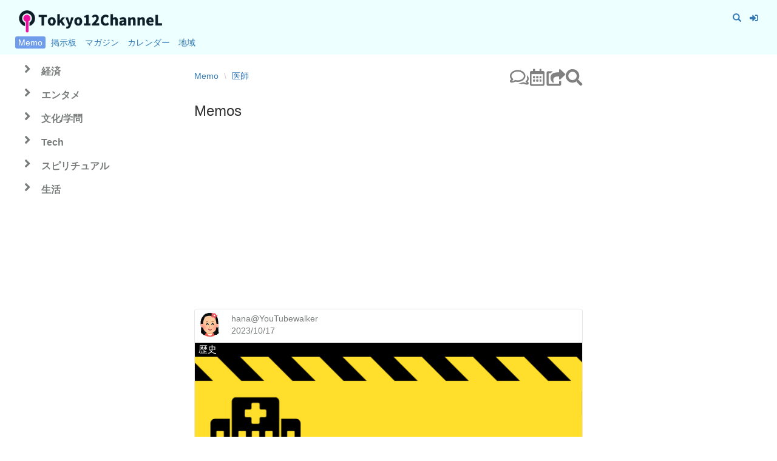

--- FILE ---
content_type: text/html; charset=UTF-8
request_url: https://the.tky12ch.com/memos?sort_category=%E5%8C%BB%E5%B8%AB
body_size: 36593
content:
<!DOCTYPE html>
<html lang="ja">
<head>
  <meta charset="utf-8">
  <meta name="viewport" content="width=device-width,initial-scale=1">
  <meta http-equiv="Content-Style-Type" content="text/css">
  <meta http-equiv="content-type" content="text/html; charset=utf-8">
  <meta http-equiv="content-script-type" content="text/javascript">
  <meta name="keywords" content="ヒストリー,メモ共有,ブログ,コミュニケーション,掲示板,スマートフォン">
  <meta name="description" content="Memoでつながるソーシャルネットワーク,趣味のサークル,地域のコミュニティ,思い出シェア,目標シェア,自分ストーリーを書いてシェアできる">
  <meta property="og:url"           content="https://the.tky12ch.com/memos?sort_category=%E5%8C%BB%E5%B8%AB" />
  <meta property="og:type"          content="website" />

    
  
  <meta property="og:image" content="https://s3-ap-northeast-1.amazonaws.com/tky12ch-01/photos/original/169750792119154976.png" />
  
  
  <meta name="twitter:card" content="summary_large_image" />
  <meta name="twitter:image" content="https://s3-ap-northeast-1.amazonaws.com/tky12ch-01/photos/original/169750792119154976.png" />

      <meta property="og:title" content="Memos|Tokyo12ChanneL" />
    <meta name="twitter:title" content="Memos|Tokyo12ChanneL" />
  
  <meta property="og:description" content="流れる『瞬間』を、メモ。" />
  <meta name="twitter:description" content="流れる『瞬間』を、メモ。" />

    
  
  <meta property="og:image" content="https://s3-ap-northeast-1.amazonaws.com/tky12ch-01/photos/original/169750792119154976.png" />
  
  
  <meta name="twitter:card" content="summary_large_image" />
  <meta name="twitter:image" content="https://s3-ap-northeast-1.amazonaws.com/tky12ch-01/photos/original/169750792119154976.png" />

  <meta property="fb:app_id" content="1531228436975594" />
  <meta name="csrf-token" content="QsmJC1Oq9y51vVY8RusvlmcI7oL27xizoZvEH4MO">
    <title>Tokyo12ChanneL</title>
    
  <link rel="stylesheet" href="https://maxcdn.bootstrapcdn.com/bootstrap/3.3.7/css/bootstrap.min.css" integrity="sha384-BVYiiSIFeK1dGmJRAkycuHAHRg32OmUcww7on3RYdg4Va+PmSTsz/K68vbdEjh4u" crossorigin="anonymous">
  <link rel="stylesheet" href="https://the.tky12ch.com/css/main.css">
  <link rel="stylesheet" href="https://the.tky12ch.com/css/area.css">
  <link rel="stylesheet" href="https://the.tky12ch.com/css/circle.css">
  <link rel="stylesheet" href="https://the.tky12ch.com/css/common.css">
  <link rel="stylesheet" href="https://the.tky12ch.com/css/memoyan-view.css">
  <link rel="stylesheet" href="https://cdnjs.cloudflare.com/ajax/libs/bootstrap-select/1.12.4/css/bootstrap-select.min.css">
  <link href="https://use.fontawesome.com/releases/v5.0.6/css/all.css" rel="stylesheet">
  <link href="https://fonts.googleapis.com/css2?family=Material+Symbols+Outlined:opsz,wght,FILL,GRAD@24,400,0,0" rel="stylesheet">
  <link href="https://code.jquery.com/ui/1.12.1/themes/base/jquery-ui.css" rel="stylesheet" >
  <script src="https://ajax.googleapis.com/ajax/libs/jquery/1.11.3/jquery.min.js"></script>
  <script src="https://maxcdn.bootstrapcdn.com/bootstrap/3.3.7/js/bootstrap.min.js"></script>
  <script src="https://code.jquery.com/ui/1.12.0/jquery-ui.js"></script>
  <script src="https://cdnjs.cloudflare.com/ajax/libs/jscroll/2.3.9/jquery.jscroll.js"></script>
  <script src="https://the.tky12ch.com/js/jscroll_set.js"></script>


  <!-- Global site tag (gtag.js) - Google Analytics -->
  <script async src="https://www.googletagmanager.com/gtag/js?id=UA-105789273-1"></script>
  <script>
    window.dataLayer = window.dataLayer || [];
    function gtag(){dataLayer.push(arguments);}
    gtag('js', new Date());
    gtag('config', 'UA-105789273-1');
  </script>


<script async src="//pagead2.googlesyndication.com/pagead/js/adsbygoogle.js"></script>
<script>
  (adsbygoogle = window.adsbygoogle || []).push({
    google_ad_client: "ca-pub-5949656328640469",
    enable_page_level_ads: true
  });
</script>



  <div id="fb-root"></div>
  <script>(function(d, s, id) {
    var js, fjs = d.getElementsByTagName(s)[0];
    if (d.getElementById(id)) return;
    js = d.createElement(s); js.id = id;
    js.src = "//connect.facebook.net/ja_JP/sdk.js#xfbml=1&version=v2.10";
    fjs.parentNode.insertBefore(js, fjs);
  }(document, 'script', 'facebook-jssdk'));</script>

</head>
<body>

  

  <div class="row">
    <div class="col-sm-10 col-sm-offset-1 col-md-10 col-md-offset-1 col-lg-8 col-lg-offset-2 ">
        
        <nav class="navbar-fixed-top" role="navigation">
            <div class="head_logo_pc">
                <a href="https://the.tky12ch.com" class="navbar-brand"><img src="https://the.tky12ch.com/img/logo_main.png" alt="avatar" class="img-responsive center-block" /></a>
            </div>
            <div class="nav-right_pc">
                <ul class="text-right list-unstyled list-inline content-middle">
                    <li>
<a href="" data-toggle="modal" data-target="#searchModal" role="button" >
	<span class="glyphicon glyphicon-search" ></span>
</a>
</li>

<!-- モーダル・ダイアログ -->
<div class="modal fade" id="searchModal" tabindex="-1">
	<div class="modal-dialog">
		<div class="modal-content">
			<div class="modal-header">
				<button type="button" class="close" data-dismiss="modal"><span>×</span></button>
				<h4 class="modal-title text-left">検索</h4>
			</div>
			<div class="modal-body">
        <div class="input-group">
        <form method="post" action="https://the.tky12ch.com/search/result" enctype="multipart/form-data">
          <input type="hidden" name="_method" value="PUT">
          <input type="hidden" name="_token" value="QsmJC1Oq9y51vVY8RusvlmcI7oL27xizoZvEH4MO">
        <input name="keywords" type="text" class="form-control" style="width:200px;" placeholder="検索キーワード" value=""/>

        <span class="input-group-btn">
        <button type="submit" class="btn btn-default"><i class="glyphicon glyphicon-search"></i></button>
      </span>
      </form>
      </div>


			</div>
		</div>
	</div>
</div>
                    <li>
      <a href="https://the.tky12ch.com/auth/login"><i class="fas fa-sign-in-alt"></i></a>
      <br>
    </li>

                      <!-- floating-create-button for mobile -->

                    
                </ul>
            </div>
            <div class="head-middle_pc">
                <ul class="text-left list-unstyled list-inline">
                                    <li class="dm_high_light">
                        <a href="https://the.tky12ch.com/memos">Memo</a>
                    </li>
                
                                    <li>
                        <a href="https://the.tky12ch.com/boards">掲示板</a>
                    </li>
                
                                    <li>
                        <a href="https://the.tky12ch.com/magazines">マガジン</a>
                    </li>
                
                                    <li>
                        <a href="https://the.tky12ch.com/memos/calender/around/2026">カレンダー</a>
                    </li>
                
                                    <li>
                        <a href="https://the.tky12ch.com/area/portal">地域</a>
                    </li>
                

                </ul>
            </div>
        </nav>
    </div>
</div>

  <div></div>
  <div>

<div class="index-contents">
  <div class="side-list">
        <div class="side_list_pc">

  <input id="acd-check1" class="acd-check" type="checkbox">
  <label class="acd-label" for="acd-check1"><a href="#">経済</a></label>
  <div class="acd-content sub-height">
    <div class="child">
      <a href="https://the.tky12ch.com/memos?year=2026&amp;category=Political">政治</a>
      <a href="https://the.tky12ch.com/memos?year=2026&amp;category=Company%2FOrganization">会社/団体</a>
      <a href="https://the.tky12ch.com/memos?year=2026&amp;category=Biz%2FEcconomy">ビジネス/経済</a>
      <a href="https://the.tky12ch.com/memos?year=2026&amp;category=Investment">投資</a>
      <a href="https://the.tky12ch.com/memos?year=2026&amp;category=RealEstate">不動産</a>
    </div>
  </div>
  <input id="acd-check2" class="acd-check" type="checkbox">
  <label class="acd-label" for="acd-check2"><a href="#">エンタメ</a></label>
  <div class="acd-content sub-height2">
    <div class="child">
      <a href="https://the.tky12ch.com/memos?year=2026&amp;category=Movie">映画</a>
      <a href="https://the.tky12ch.com/memos?year=2026&amp;category=Music">音楽</a>
      <a href="https://the.tky12ch.com/memos?year=2026&amp;category=TV">TV</a>
      <a href="https://the.tky12ch.com/memos?year=2026&amp;category=Talent">芸能</a>
      <a href="https://the.tky12ch.com/memos?year=2026&amp;category=Idol">アイドル</a>
      <a href="https://the.tky12ch.com/memos?year=2026&amp;category=Radio">ラジオ</a>
      <a href="https://the.tky12ch.com/memos?year=2026&amp;category=Books">本/雑誌</a>
      <a href="https://the.tky12ch.com/memos?year=2026&amp;category=Manga">漫画</a>
      <a href="https://the.tky12ch.com/memos?year=2026&amp;category=Anime">アニメ</a>
      <a href="https://the.tky12ch.com/memos?year=2026&amp;category=Game">ゲーム</a>
    </div>
  </div>
  <input id="acd-check3" class="acd-check" type="checkbox">
  <label class="acd-label" for="acd-check3"><a href="#">文化/学問</a></label>
  <div class="acd-content sub-height3">
    <div class="child">
      <a href="https://the.tky12ch.com/memos?year=2026&amp;category=Art">アート</a>
      <a href="https://the.tky12ch.com/memos?year=2026&amp;category=Learning">学問</a>
      <a href="https://the.tky12ch.com/memos?year=2026&amp;category=School%2FExam">学校/受験</a>
      <a href="https://the.tky12ch.com/memos?year=2026&amp;category=Club%2FSeminar">サークル/ゼミ</a>
      <a href="https://the.tky12ch.com/memos?year=2026&amp;category=Archtecture">建築</a>
      <a href="https://the.tky12ch.com/memos?year=2026&amp;category=History">年表</a>
      <a href="https://the.tky12ch.com/memos?year=2026&amp;category=YOGA">YOGA</a>
      <a href="https://the.tky12ch.com/memos?category=Sports">スポーツ</a>
    </div>
  </div>
  <input id="acd-check4" class="acd-check" type="checkbox">
  <label class="acd-label" for="acd-check4"><a href="#">Tech</a></label>
  <div class="acd-content sub-height4">
    <div class="child">
      <a href="https://the.tky12ch.com/memos?year=2026&amp;category=Technology">テクノロジー</a>
      <a href="https://the.tky12ch.com/memos?year=2026&amp;category=Computer">コンピューター</a>
      <a href="https://the.tky12ch.com/memos?year=2026&amp;category=Internet">インターネット</a>
      <a href="https://the.tky12ch.com/memos?year=2026&amp;category=HomeElectronics">家電/ガジェット</a>
      <a href="https://the.tky12ch.com/memos?year=2026&amp;category=Car%2FMotorBike">車/バイク</a>
    </div>
  </div>
  <input id="acd-check5" class="acd-check" type="checkbox">
  <label class="acd-label" for="acd-check5"><a href="#">スピリチュアル</a></label>
  <div class="acd-content sub-height5">
    <div class="child">
      <a href="https://the.tky12ch.com/memos?year=2026&amp;category=Divination">占い</a>
      <a href="https://the.tky12ch.com/memos?year=2026&amp;category=Spiritual%20Hotspot">パワースポット</a>
      <a href="https://the.tky12ch.com/memos?year=2026&amp;category=Faith%20and%20Culture">信仰と文化</a>
      <a href="https://the.tky12ch.com/memos?year=2026&amp;category=Prophecies">予言</a>
      <a href="https://the.tky12ch.com/memos?year=2026&amp;category=Urban%20Legend">都市伝説</a>
      <a href="https://the.tky12ch.com/memos?year=2026&amp;category=Myths%2FLegends">神話と伝承</a>
    </div>
  </div>
  <input id="acd-check6" class="acd-check" type="checkbox">
  <label class="acd-label" for="acd-check6"><a href="#">生活</a></label>
  <div class="acd-content sub-height6">
    <div class="child">
      <a href="https://the.tky12ch.com/memos?year=2026&amp;category=Diary">日記/日常の出来事</a>
      <a href="https://the.tky12ch.com/memos?year=2026&amp;category=Gourmet">グルメ/食事/食品</a>
      <a href="https://the.tky12ch.com/memos?year=2026&amp;category=Fashion">ファッション</a>
      <a href="https://the.tky12ch.com/memos?year=2026&amp;category=Trip">旅行/お出かけ</a>
      <a href="https://the.tky12ch.com/memos?year=2026&amp;category=Animals%2FPets">動物/ペット</a>
      <a href="https://the.tky12ch.com/memos?year=2026&amp;category=Hobby">趣味</a>
      <a href="https://the.tky12ch.com/memos?year=2026&amp;category=Generation">同世代</a>
      <a href="https://the.tky12ch.com/memos?year=2026&amp;category=Love">恋愛</a>
      <a href="https://the.tky12ch.com/memos?year=2026&amp;category=Region">地域</a>
    </div>
  </div>

</div>

        


  </div>

    <div class="main-contents">
      <div class="row">
        <div class="col-md-6 col-md-offset-3 col-lg-6 col-lg-offset-3 col-xs-12">
          <!-- Notification container -->
<div id="notification" class="alert" role="alert" style="display:none;">
  <span id="notification-text"></span>
</div>

<style>
  #notification {
    position: fixed !important;
    top: 50% !important;
    left: 50% !important;
    transform: translate(-50%, -50%) !important;
    z-index: 1050 !important;
    max-width: 80% !important;
    text-align: center !important;
    margin: 0 !important;
    padding: 15px 20px !important;
  }
</style>

<script>
  $(document).ready(function() {
    // 確実に画面中央に配置するためのスタイル適用
    $('#notification').css({
      'position': 'fixed',
      'top': '50%',
      'left': '50%',
      'transform': 'translate(-50%, -50%)',
      'z-index': '1050',
      'max-width': '80%',
      'text-align': 'center',
      'margin': '0'
    });

    function showNotification(type, message) {
      $('#notification').addClass('alert-' + type);
      $('#notification-text').html(message);
      $('#notification').fadeIn('slow', function() {
        setTimeout(function() {
          $('#notification').fadeOut('slow', function() {
            $('#notification').removeClass('alert-' + type);
          });
        }, 3000);
      });
    }
    
    // グローバルスコープに公開
    window.showNotification = showNotification;

                                });
</script>
        </div>
      </div>
    
      <div class="row">
        <div class="col-md-6 col-md-offset-3 col-xs-12">
          <br>
                      <div class="head_contents">
              <div class="bi_breadcrumb_pc">


                    <ol class="breadcrumb">
          <li><a href="https://the.tky12ch.com/memos">Memo</a></li>
          <li><a href="https://the.tky12ch.com/memos?sort_category=%E5%8C%BB%E5%B8%AB">医師</a></li>
        </ol>
            
</div>




              <div class="modal-set-pc-new">
    <ul>
      
            
      
              <li>
          <a href="https://the.tky12ch.com/boards?year=2026&amp;sort_category=%E5%8C%BB%E5%B8%AB">
            <i class="far fa-comments"></i>
          </a>
        </li>
            
      
              <li>
          <a href="https://the.tky12ch.com/memos/calender/around/2026?sort_category=%E5%8C%BB%E5%B8%AB">
            <i class="far fa-calendar-alt"></i>
          </a>
        </li>
            
      
              <li>
          <div class="text-right pcy_search">
  <a href="" data-toggle="modal" data-target="#shareModalCommon" role="button" >
    <i class="fas fa-share-square"></i>
  </a>
</div>
        </li>
            
      
              <li>
          <div class="text-right pcy_search">
  <a href="" data-toggle="modal" data-target="#jumpModal" role="button" >
  	<i class="fas fa-search"></i>
  </a>
</div>
        </li>
          </ul>
  </div>




            </div>
          
          <div class="def_margin">
            <h3>
          Memos
      </h3>
          </div>
    
    
    
    
                <div class="portal_subcategory def_margin">
                                                  </div>
          </div>
  </div>
      
      <div class="row">
        <div class="col-md-6 col-md-offset-3 col-xs-12">
          <div id="infinite-scroll">
                                  <!-- 一覧カード表示 -->
<tr>
  <td class="">
    <div class="memo-card">
          <div class="user-info">
              <!-- 
--対象page--
一覧系ページ
-->

  <div class="user-img" >
    <a href="" data-toggle="modal" data-target="#pn_19154356" role="button" ><img src="https://s3-ap-northeast-1.amazonaws.com/tky12ch-01/photos/mini/092a1186d239b9c51afec18cfb913c71.png" alt="avatar" width="25" height="25" style="border-radius:100px;" ></a>
  </div>
  <div class="user-name">
    <a href="" data-toggle="modal" data-target="#pn_19154356" role="button" class="user-name">hana@YouTubewalker</a>
          <p>2023/10/17</p>
      </div>
  


<!-- モーダル・ダイアログ -->
<div class="modal fade" id="pn_19154356" tabindex="1">
  <div class="modal-dialog">
    <div class="modal-content">
    
      <div class="modal-body">
        <button type="button" class="close" data-dismiss="modal"><span>×</span></button>
        <div class="">
            <h4>hana@YouTubewalker</h4>
          <ul class="list-unstyled list-inline">
            <li>
              <img src="https://s3-ap-northeast-1.amazonaws.com/tky12ch-01/photos/mini/092a1186d239b9c51afec18cfb913c71.png" alt="avatar" class="" width="100" height="100" style="border-radius:5%;" >
            
            </li>
            <li>
              <ul class="list-unstyled list-inline">
                <li>
                      <span class="text-info">誕生日:11-16</span>
                </li>

                <li>
                  <span class="text-info">性別: Unknown</span>
                </li>

              </ul>
              <br>
              <ul class="list-unstyled list-inline">
                    
                <li>
                  <a href="https://the.tky12ch.com/memos?pen_name_id=356"><i class="far fa-list-alt"></i></a>
                </li>

                <li>
                  <a href="https://the.tky12ch.com/memos/calender/around/2026?pen_name_id=356"><i class="far fa-calendar-alt"></i></a>
                </li>
              </ul>
            </li>
          </ul>
          <br>
          <ul class="list-unstyled ud_intro">
                        <li class="ud_intoro_title">
              自己紹介
            </li>
            <li class="ud_intro_desc">
              おもしろ動画を載せていきます＾＾
            </li>
                      </ul>
          <ul class="list-unstyled list-inline">
          </ul>
        </div>
      </div>

    </div>
  </div>
</div>


          </div>
          
          <div class="up_board_title">
              <p>歴史</p>
          </div>
      
          <div class="phta_img">
                                                      <a href="https://the.tky12ch.com/memos/19154?sort_category=%E5%8C%BB%E5%B8%AB&amp;from=memos"><img src="https://s3-ap-northeast-1.amazonaws.com/tky12ch-01/photos/original/169750792119154976.png" alt="avatar" class="img-responsive center-block"></a>
                                
                          </div>
      
          
          <br>

          <div class="headline_object_10px">
                                <h4><a href="https://the.tky12ch.com/memos/19154?sort_category=%E5%8C%BB%E5%B8%AB&amp;from=memos">患者を虐待、無許可で脳を摘出・・・宇都宮病院事件</a></h4>
                        </div>

          <div class="ph_article_desc" id="memo-desc-preview-19154">
                                
                  2023年2月、東京都八王子市の滝山病院で、患者を虐待したとして看護師らが逮捕される事件があったことは記憶に新しいでしょう。
しかし今から30年前にも、精神科病棟で患者が次々に虐待死した「宇都宮病院事件」があったことはあまり知られていないかもしれません。
今回の昭和平成ノスタルジアでは、いまもなお営業を続...
                        </div>

          <br>

          <div class="phta_readmore">
                                <font size="2"><a href="https://the.tky12ch.com/memos/19154?sort_category=%E5%8C%BB%E5%B8%AB&amp;from=memos">[もっと読む]</a></font>
                        </div>

          
          <div>
              <div class="bs_tag">
                                        <ul class="list-inline bsp_category">
                                                        <li>
                                <a href="https://the.tky12ch.com/memos?sort_category=%E5%8C%BB%E5%B8%AB">
                                  # 医師
                                </a>
                              </li>
                                                        <li>
                                <a href="https://the.tky12ch.com/memos?sort_category=%E5%8C%BB%E7%99%82">
                                  # 医療
                                </a>
                              </li>
                                                        <li>
                                <a href="https://the.tky12ch.com/memos?sort_category=%E4%BA%8B%E4%BB%B6">
                                  # 事件
                                </a>
                              </li>
                                                        <li>
                                <a href="https://the.tky12ch.com/memos?sort_category=%E5%8C%BB%E7%99%82%E3%83%9F%E3%82%B9">
                                  # 医療ミス
                                </a>
                              </li>
                                                        <li>
                                <a href="https://the.tky12ch.com/memos?sort_category=%E5%A0%B1%E5%BE%B3%E4%BC%9A%E5%AE%87%E9%83%BD%E5%AE%AE%E7%97%85%E9%99%A2">
                                  # 報徳会宇都宮病院
                                </a>
                              </li>
                                                        <li>
                                <a href="https://the.tky12ch.com/memos?sort_category=%E7%9F%B3%E5%B7%9D%E6%96%87%E4%B9%8B%E9%80%B2">
                                  # 石川文之進
                                </a>
                              </li>
                                                        <li>
                                <a href="https://the.tky12ch.com/memos?sort_category=%E8%99%90%E5%BE%85%E4%BA%8B%E4%BB%B6">
                                  # 虐待事件
                                </a>
                              </li>
                                                        <li>
                                <a href="https://the.tky12ch.com/memos?sort_category=1980%E5%B9%B4%E4%BB%A3">
                                  # 1980年代
                                </a>
                              </li>
                                                        <li>
                                <a href="https://the.tky12ch.com/memos?sort_category=2020%E5%B9%B4%E4%BB%A3">
                                  # 2020年代
                                </a>
                              </li>
                                                </ul>
                                </div>
          </div>

          
          <hr>
          <div class="headline_object_10p">
    <div class="bss_info">
      
      <div class="control-panel-wrapper">
        
        <ul class="text-left list-unstyled list-inline control-panel-left">
          
          <li class="like-icon-wrapper">
    <a href="javascript:void(0);"
       class="like-btn"
       data-board-id="19154"
       data-authenticated="false"
       data-liked="false"
       title="いいね">
      
              <i class="far fa-regular fa-heart like-icon"></i>
            <span class="like-count"></span>
    </a>
  </li>

          
          
          
          <li>
            <a href="" data-toggle="modal" data-target="#bss_info_modal_19154" class="" >
              <i class="fas fa-info-circle"></i>
            </a>
          </li>
        </ul>

        
        <ul class="text-right list-unstyled list-inline control-panel-right">
                  </ul>
      </div>
    </div>
  </div>

  
  <div class="modal fade" id="bss_info_modal_19154" tabindex="1">
   <div class="modal-dialog  info_modal-dialog">
     <div class="modal-content">
      <div class="modal-head-share">
        <div class="bss_info">
        <h4><i class="fas fa-info-circle"></i>Memoの情報</h4>
      </div>
      <hr>
    </div>
     <div class="modal-body">
       <div class="bss_info_modal_word">
           <label for="note"></label>
       </div>
       <div class="bss_info">
       <h4>患者を虐待、無許可で脳を摘出・・・宇都宮病院事件</h4>
       </div>

       
       <ul class="list-unstyled list-inline" >
             <ul class="bsp_infos list-inline list-unstyled text-left">
<li>
<i class="far fa-clock"></i> : 2023-10-17 10:49:24 
</li>
</ul>
<ul class="bsp_infos list-inline list-unstyled text-left">
<li>
    <i class="far fa-file-alt">：歴史 </i>
  </li>
</ul>


<ul class="bsp_infos list-inline list-unstyled text-left">
<li>
    <i class="glyphicon glyphicon-eye-open"></i>：誰でも
  </li>
<li>
    <i class="glyphicon glyphicon-pencil"></i>：誰でも
  </li>
</ul>


       </ul>

      <ul class="bsp_infos list-unstyled list-inline" >
       <li>
         コメント<i class="far fa-comment"></i>:0
       </li>
       <li>
       </li>
      </ul>
    </div>
   </div>
 </div>
</div>

      </div>
      <div align="center">
                        <script async src="//pagead2.googlesyndication.com/pagead/js/adsbygoogle.js"></script>
              <!-- list_728x90 -->
              <ins class="adsbygoogle"
              style="display:inline-block;width:100%;height:90px"
              data-ad-client="ca-pub-5949656328640469"
              data-ad-slot="7622373376"></ins>
              <script>
              (adsbygoogle = window.adsbygoogle || []).push({});
              </script>
                  </div>
    </td>
</tr>
<br>
                                  <!-- 一覧カード表示 -->
<tr>
  <td class="">
    <div class="memo-card">
          <div class="user-info">
              <!-- 
--対象page--
一覧系ページ
-->

  <div class="user-img" >
    <a href="" data-toggle="modal" data-target="#pn_14026356" role="button" ><img src="https://s3-ap-northeast-1.amazonaws.com/tky12ch-01/photos/mini/092a1186d239b9c51afec18cfb913c71.png" alt="avatar" width="25" height="25" style="border-radius:100px;" ></a>
  </div>
  <div class="user-name">
    <a href="" data-toggle="modal" data-target="#pn_14026356" role="button" class="user-name">hana@YouTubewalker</a>
          <p>2022/1/27</p>
      </div>
  


<!-- モーダル・ダイアログ -->
<div class="modal fade" id="pn_14026356" tabindex="1">
  <div class="modal-dialog">
    <div class="modal-content">
    
      <div class="modal-body">
        <button type="button" class="close" data-dismiss="modal"><span>×</span></button>
        <div class="">
            <h4>hana@YouTubewalker</h4>
          <ul class="list-unstyled list-inline">
            <li>
              <img src="https://s3-ap-northeast-1.amazonaws.com/tky12ch-01/photos/mini/092a1186d239b9c51afec18cfb913c71.png" alt="avatar" class="" width="100" height="100" style="border-radius:5%;" >
            
            </li>
            <li>
              <ul class="list-unstyled list-inline">
                <li>
                      <span class="text-info">誕生日:11-16</span>
                </li>

                <li>
                  <span class="text-info">性別: Unknown</span>
                </li>

              </ul>
              <br>
              <ul class="list-unstyled list-inline">
                    
                <li>
                  <a href="https://the.tky12ch.com/memos?pen_name_id=356"><i class="far fa-list-alt"></i></a>
                </li>

                <li>
                  <a href="https://the.tky12ch.com/memos/calender/around/2026?pen_name_id=356"><i class="far fa-calendar-alt"></i></a>
                </li>
              </ul>
            </li>
          </ul>
          <br>
          <ul class="list-unstyled ud_intro">
                        <li class="ud_intoro_title">
              自己紹介
            </li>
            <li class="ud_intro_desc">
              おもしろ動画を載せていきます＾＾
            </li>
                      </ul>
          <ul class="list-unstyled list-inline">
          </ul>
        </div>
      </div>

    </div>
  </div>
</div>


          </div>
          
          <div class="up_board_title">
              <p>会社/団体</p>
          </div>
      
          <div class="phta_img">
                                <iframe src="//www.youtube.com/embed/EWqA6u1cr2w" width=100% height="370" allowfullscreen="allowfullscreen"></iframe>
              
                          </div>
      
          
          <br>

          <div class="headline_object_10px">
                                <h4><a href="https://the.tky12ch.com/memos/14026?sort_category=%E5%8C%BB%E5%B8%AB&amp;from=memos">【あるある】優しそうで優しくない先輩</a></h4>
                        </div>

          <div class="ph_article_desc" id="memo-desc-preview-14026">
                                
                  看護師あるあるネタの人気チャンネル「あぃりDX看護専門学校」✨
&nbsp;
ピンク髪と、ぱっちりしたお目目が可愛い💕
&nbsp;
最近インスタのおすすめでもよく見るのですが、主にYouTubeにショート動画で看護師ネタを載せています😊
&nbsp;
患者の側から見ると看護師さんって優しそうに見えるけど、実際は怖い人や厳しい人...
                        </div>

          <br>

          <div class="phta_readmore">
                                <font size="2"><a href="https://the.tky12ch.com/memos/14026?sort_category=%E5%8C%BB%E5%B8%AB&amp;from=memos">[もっと読む]</a></font>
                        </div>

          
          <div>
              <div class="bs_tag">
                                        <ul class="list-inline bsp_category">
                                                        <li>
                                <a href="https://the.tky12ch.com/memos?sort_category=%E7%9C%8B%E8%AD%B7%E5%B8%AB">
                                  # 看護師
                                </a>
                              </li>
                                                        <li>
                                <a href="https://the.tky12ch.com/memos?sort_category=%E5%8C%BB%E5%B8%AB">
                                  # 医師
                                </a>
                              </li>
                                                        <li>
                                <a href="https://the.tky12ch.com/memos?sort_category=%E3%81%82%E3%82%8B%E3%81%82%E3%82%8B%E3%83%8D%E3%82%BF">
                                  # あるあるネタ
                                </a>
                              </li>
                                                </ul>
                                </div>
          </div>

          
          <hr>
          <div class="headline_object_10p">
    <div class="bss_info">
      
      <div class="control-panel-wrapper">
        
        <ul class="text-left list-unstyled list-inline control-panel-left">
          
          <li class="like-icon-wrapper">
    <a href="javascript:void(0);"
       class="like-btn"
       data-board-id="14026"
       data-authenticated="false"
       data-liked="false"
       title="いいね">
      
              <i class="far fa-regular fa-heart like-icon"></i>
            <span class="like-count"></span>
    </a>
  </li>

          
          
          
          <li>
            <a href="" data-toggle="modal" data-target="#bss_info_modal_14026" class="" >
              <i class="fas fa-info-circle"></i>
            </a>
          </li>
        </ul>

        
        <ul class="text-right list-unstyled list-inline control-panel-right">
                  </ul>
      </div>
    </div>
  </div>

  
  <div class="modal fade" id="bss_info_modal_14026" tabindex="1">
   <div class="modal-dialog  info_modal-dialog">
     <div class="modal-content">
      <div class="modal-head-share">
        <div class="bss_info">
        <h4><i class="fas fa-info-circle"></i>Memoの情報</h4>
      </div>
      <hr>
    </div>
     <div class="modal-body">
       <div class="bss_info_modal_word">
           <label for="note"></label>
       </div>
       <div class="bss_info">
       <h4>【あるある】優しそうで優しくない先輩</h4>
       </div>

       
       <ul class="list-unstyled list-inline" >
             <ul class="bsp_infos list-inline list-unstyled text-left">
<li>
<i class="far fa-clock"></i> : 2022-01-27 20:00:00 
</li>
</ul>
<ul class="bsp_infos list-inline list-unstyled text-left">
<li>
    <i class="far fa-file-alt">：会社/団体 </i>
  </li>
</ul>


<ul class="bsp_infos list-inline list-unstyled text-left">
<li>
    <i class="glyphicon glyphicon-eye-open"></i>：誰でも
  </li>
<li>
    <i class="glyphicon glyphicon-pencil"></i>：誰でも
  </li>
</ul>


       </ul>

      <ul class="bsp_infos list-unstyled list-inline" >
       <li>
         コメント<i class="far fa-comment"></i>:0
       </li>
       <li>
       </li>
      </ul>
    </div>
   </div>
 </div>
</div>

      </div>
      <div align="center">
                        <script async src="//pagead2.googlesyndication.com/pagead/js/adsbygoogle.js"></script>
              <!-- list_728x90 -->
              <ins class="adsbygoogle"
              style="display:inline-block;width:100%;height:90px"
              data-ad-client="ca-pub-5949656328640469"
              data-ad-slot="7622373376"></ins>
              <script>
              (adsbygoogle = window.adsbygoogle || []).push({});
              </script>
                  </div>
    </td>
</tr>
<br>
                      
                <div class="text-center">
                   
                </div>
            </div>
         </div>
      </div>
  </div>

    
</div>





<script src="https://the.tky12ch.com/js/board_like.js"></script>

</div>

  <div class="row">
  <footer class="footer">
    <div class="col-md-12 col-lg-12 col-xs-12">
    <hr>
      <div class="text-center">
          <ul class="list-inline">
            <li><a href="https://the.tky12ch.com/help">ヘルプ</a></li>
          
            <li><a href="https://twitter.com/TKY12ch" target="_new" >X</a></li>
            <li><a href="https://the.tky12ch.com/memos/192?order=desc">お知らせ</a></li>
          </ul>
      </div>
    <div class="container">
      <div class="text-center">
        <p class="text-muted">&copy; Tokyo12ChanneL all rights reserved.</p>
      </div>
    </div>
  </div>

  </footer>
</div> 




<script src="https://the.tky12ch.com/js/city_name_search.js"></script>
<script src="https://the.tky12ch.com/js/category_name_search.js"></script>
<script src="https://the.tky12ch.com/js/ph_sub_cateToggle.js"></script>
<script src="https://the.tky12ch.com/js/boardEditToggle.js"></script>
<script src="https://the.tky12ch.com/js/beforeunload_2.js"></script>
<script src="https://the.tky12ch.com/js/jquery.selection.js"></script>
 <script src="https://the.tky12ch.com/js/watch_clip_ajax_list.js"></script>

   <!-- Latest compiled and minified CSS -->


<script src="https://www.google.com/recaptcha/api.js" async defer></script>




 <script type="text/javascript">

$(function(){
 $("#showing_policy").change(function() {
  if( $(this).val() == '200' ) {

   $("#post_yourself").prop('selected', true);
   $('#post_everyone').prop('disabled', true);
    $('#post_member').prop('disabled', true);
  } else {
    $('#post_everyone').prop('disabled', false);
    $('#post_member').prop('disabled', false);
  }
 });
});
</script>

 <script type="text/javascript">
$(function() {
 $("#about_date").change(function() {
  if( $(this).val() === "" ) {
    $('#month_main').prop('disabled', true);
    $('#year_main').prop('disabled', true);
} else {
    $('#month_main').prop('disabled', false);
    $('#year_main').prop('disabled', false);
    }
  }).change();
});
</script>

<style type="text/css">

.ui-autocomplete.ui-front
{
z-index: 1051;
}

</style>

</body>
</html>


--- FILE ---
content_type: text/html; charset=utf-8
request_url: https://www.google.com/recaptcha/api2/aframe
body_size: -85
content:
<!DOCTYPE HTML><html><head><meta http-equiv="content-type" content="text/html; charset=UTF-8"></head><body><script nonce="rqMCeVrgYSJcSRGgf_KUQA">/** Anti-fraud and anti-abuse applications only. See google.com/recaptcha */ try{var clients={'sodar':'https://pagead2.googlesyndication.com/pagead/sodar?'};window.addEventListener("message",function(a){try{if(a.source===window.parent){var b=JSON.parse(a.data);var c=clients[b['id']];if(c){var d=document.createElement('img');d.src=c+b['params']+'&rc='+(localStorage.getItem("rc::a")?sessionStorage.getItem("rc::b"):"");window.document.body.appendChild(d);sessionStorage.setItem("rc::e",parseInt(sessionStorage.getItem("rc::e")||0)+1);localStorage.setItem("rc::h",'1769025855648');}}}catch(b){}});window.parent.postMessage("_grecaptcha_ready", "*");}catch(b){}</script></body></html>

--- FILE ---
content_type: text/css
request_url: https://the.tky12ch.com/css/main.css
body_size: 52889
content:
/* Sticky footer styles
-------------------------------------------------- */

/*************  common **************/

/********* side-list **************/
/* side-list関連のスタイルは common.css に移動しました */

/* .index-contents関連のスタイルは common.css に移動しました */

/* create-button関連のスタイルは common.css に移動しました */
.dropdown-toggle-side {
  font-weight: 700;
  font-size: 16px;
  color: #787c7b;
  white-space: nowrap;
  cursor: pointer;
  -webkit-user-select: none;
  padding: 8px;
}

.dropdown-side {
  padding-bottom: 10px;
}

.user-img {
  list-style: none;
}
.user-img img {
  height: 40px;
  width: 40px;
}
.user-info a {
  margin-right: 15px;
  color: #787c7b;
}
.user-info {
  display: flex;
  padding: 5px;
  margin-left: 0 !important;
}

.user-info p {
  margin-bottom: 5px;
  color: #787c7b;
}

.memo-card {
  background: #fff;
  border: 1px solid #e6e6e6;
  border-radius: 4px;
}

.memo-card .phta_img:hover {
  opacity: 0.7;
}

@media screen and (min-width: 300px) and (max-width: 810px) {
  .memo-card {
    border-width:1px 0 1px 0;
  }
}

.user-info {
  list-style: none;
}

label {
  padding: 10px;
  display: block;
  margin: 0;
}


input[type="checkbox"].on-off{
    display: none;
}

.row {
  margin-right: 0px;
  margin-left: 0px;
}

[class*="col-"]  {
  padding-right: 15px;
  padding-left: 15px;
}

.adsbygoogle {
  width: 100% !important;
}

.modal-backdrop {
  z-index: 1020;
}

.menu ul {
    -webkit-transition: all 0.5s;
    -moz-transition: all 0.5s;
    -ms-transition: all 0.5s;
    -o-transition: all 0.5s;
    transition: all 0.5s;
    margin: 0;
    padding: 0;
    list-style: none;
}

.menu li {
    padding: 5px;
}

input[type="checkbox"].on-off + ul{
    height: 0;
    overflow: hidden;
}

input[type="checkbox"].on-off:checked + ul{
    height: 20px;
}


p{
   font-family: "ＭＳ Ｐゴシック","ＭＳ ゴシック",sans-serif;
}

nav {
  background-color: #EEFFFF;
}

nav .nav-up-right {
  margin-right: 20px;
}


.message_unit div {
  margin-top: -100px;
}


.ga_list {
  width: 100%;
}

/*************  memo-edit **************/

.photo_slide i {
  padding: 0 5px;
}

/*************  nav.scroll test **************/
.navli{
display:inline-block;
float:left;
padding: 0px 10px;
margin: 5px 0;color:#000!important;
border-right:1px dotted #ccc;
}
.navli-last{
display:inline-block;
float: left;
padding: 0px 10px;
margin: 5px 0;color:#000!important;
}
.navli a{
color:#000!important;
text-decoration:none;
}
.navli-last a{
color:#000!important;
text-decoration:none;
}

/* 要素からの相対位置 */
.scroll_x {
  position: relative;
  padding: 2px 0 5px;
  border-top: 1px solid #000;
  border-bottom: 1px solid #ddd;
}
/*************  nav.scroll test **************/

.nav-tabs{
  margin-top: 2%;
}

.nav-horizontal {
  overflow: hidden;
  height: 3em; /* 可視領域の高さ */
  width: 100%;
}

.nav-horizontal .mask {
  height: 5em; /* 横スクロールする理屈上の高さ */
  width: 100%;
  overflow-x: auto;
  -webkit-overflow-scrolling: touch;  /* 慣性スクロール */
}

.nav-horizontal .list {
  display: inline-table;
  max-width: 100%;
}
.nav-horizontal .list li {
  display: table-cell;
}

/************* memo.index pc.default **************/

nav .nav-up-right_pc {
  margin-right: 25%;
  margin-left: 50px;
  margin-top: 0px;
}


.share_def_logo img{
  text-align: left;
  width:50%;
  margin-right:2%;
  margin-left:7%;
  height:auto;
  margin-top: 2%;
}



.up_navbar {
 height: 70px;
 padding-bottom: 20px;
}

.up_navbar_op {
  height: 50px;
  padding-bottom: 20px;
  display: flex;
  align-items: center;
  justify-content: space-between;
}

.up_navbar_op .up_nav_right {
  margin-top: -20px;
}

.up_navbar_pc {
  height: 70px;
 }

 .up_navbar_pc_op {
  height: 50px;
 }

.nav-right_pc{
  margin-right: 2%;
}

.head-middle_pc{
  padding-top: 10px;
  padding-left: 30px;
  border-radius: 3;
}

.header-button {
  color: #fff;
  background-color: #6f9ceb;
  padding: 8px 15px;
  border-radius: 5px;
  font-size: 12px;
}

@media screen and (min-width: 300px) and (max-width: 350px) {
  .header-button {
    color: #fff;
    background-color: #6f9ceb;
    padding: 5px 10px;
    border-radius: 5px;
    font-size: 12px;
  }
}

.header-button:hover {
  color: #fff;
  opacity: 0.8;
  text-decoration: none;
}

.dropdown-menu-right {
  padding-top: 10px;
  padding-bottom: 5px;
  padding-left: 15px;
  padding-right: 15px;
}

.fa-language {
  font-size: 30px;
  color: #6f9ceb;
}

/*about logo */
div.def_logo img{
  height: 25px;
  margin-left: 37px;
  margin-top:  -25px;
  margin-bottom: -60px;
}

@media screen and (min-width: 300px) and (max-width: 1024px) {
  div.def_logo img {
    margin-left: 0;
    margin-top:  -18px;
    margin-bottom: 0;
  }
}

@media screen and (min-width: 300px) and (max-width: 1024px) {
  .navbar-brand {
    padding-left: 8px;
    height: 40px;
  }
}

.head_logo_pc{
  margin-left: 15px;
  margin-bottom: 20px;
}

.head_logo_pc img{
  margin-left: 0;
  height: 40px;
  width: auto;
}

.head_logo_pc_details{
  margin-left: 20px;
  /* margin-bottom: 20px; */
}

@media screen and (min-width: 300px) and (max-width: 1024px) {
  .head_logo_pc_details {
    margin-left: 0;
    margin-bottom: 0;
  }
}



.head_logo_pc_details img{
/*  width: 100%; */
  height: 40px;
  margin-top: -10px;
}

@media screen and (min-width: 300px) and (max-width: 1024px) {
  .head_logo_pc_details img {
    height: 30px;
    margin-top: 0;
  }
}

@media screen and (min-width: 300px) and (max-width: 1024px) {
  .head_logo_pc_details {
    margin-left: 0x;
  }
}

.bs_logo img{
  height: 20px;
  margin-left: 0px;
  margin-top:  0px;
}

.bs_logo_pc img{
  height: 20px;
  margin-left: 0px;
  margin-top:  -20px;
  margin-bottom:  -20px;
}

.sitename_pc a{
font-size: 1.7em;
margin-left: 100px;
margin-top: -10px;
/*color: inherit;*/
}



/************* memo.index mobile.default **************/
div.nav-up-right{
 margin-top: 15px;
 margin-right: -10px;
}

div.nav-middle{
  text-align: left;
  clear: left;
  padding-top: 0px;
  padding-left: 0px;
  padding-right: 0px;
}

div.nav-middle-right{
  text-align: right;
  margin-right: 0px;
    margin-top: 0px;
}


div.ph_category_list{
  margin-top:30px;
}


@media screen and (min-width: 350px) and (max-width: 1024px) {
  div.ph_category_list {
    margin-top: 20;
  }
}

@media screen and (min-width: 300px) and (max-width: 350px) {
  div.ph_category_list {
    margin-top: 15px;
  }
}

div.ph_category_list ul{
text-align: center;
}


div.ph_category_list li{
  text-align: left;
}


.nav-low{
  padding-left: 60px;
  border-radius: 3;
}

.memo_index_no_article p{
  margin: 10px;
}

/* original
.navbar-fixed-top .nav {
    height: 50px;
}

@media screen and (min-width: 300px) and (max-width: 800px) {
  .navbar-fixed-top {
    padding-top: 20px;
    padding-bottom: 20px;
  }
}
*/

/* from share css */
.navbar-fixed-top .nav {
  padding-bottom: 15px;
}



ul .navbar-left{
  margin-right: 10px;
}

nav .dropdown .left {
 left:0;
 right:auto;
}

nav .dropdown{
  padding-right: 5px;
}

nav .sitename{
  margin-left: 10px;
}

li.dm_high_light{
  background-color: #6f9ceb;
  border-radius: 3px 3px 3px 3px;
}

li.dm_high_light:hover{
  background-color: #6f9ceb;
  border-radius: 3px 3px 3px 3px;
  opacity: 0.8;
}

li.dm_high_light a{
  text-decoration: none;
}

li.dm_high_light a:hover{
  text-decoration: none;
}

li.dm_high_light a{
  color: white;
}

html {
  font-size: 100%;
}

body {
  margin-bottom: 30px;
  word-wrap: break-word;
  padding-top: 48px; /* 55 */
  max-width:100%;
}

div {
  word-wrap: break-word;
}

td {
  word-break: break-all;
  /* テーブル内の文字を折り返し */
}

/*
.sitename{
 margin:15px 0 15px; 
}
*/

.sitename a{
font-size: 1.4em;
/*color: inherit;*/
}

.footer {
/*  position: absolute;*/
  bottom: 0;
  width: 100%;
  /* Set the fixed height of the footer here */
  height: 60px;
}

textarea{
width:90%;
height:30%;
}

.aria_name h3{
  margin-left: 45px;
  margin-right: 50px;
  margin-top: 16px;
  margin-bottom: 16px;
}

.create_panel img{
  width:60px;
  height:60px;
  margin:20px;
}

.create_panel h4{
  margin-top:-30px;
  color:black;
}


div.social_login a{
  width:100%;
  text-align: center;
}


/********* register flow **************/

.register_cc_ph {
  text-align: right;
}

.regi_title{
  text-align: center;
}

.log_regi_title2{
  margin: 1%;
}

#social_log_pc i{
  width:100%;
  font-size:400%;
}

.fa-facebook {
  color: gray;
}
.fa-facebook:hover {
  color: #1877f2;
}

.fa-twitter {
  color: gray;
}
.fa-twitter:hover {
  color: #1DA1F2;
}

.fa-line {
  color: gray;
}
.fa-line:hover {
  color: #00B900;
}



/********* user_profile.default_pc **************/
.sitename-pc{
margin-left: 140px;
}

div.up_nav_left_pc {
   text-align: left;
   float: left;

}
div.up_nav_right_pc {
  margin-top: 18px;
  margin-right: 2%;
}

/********* user_profile.default_mobile **************/

div.up_nav_left {
   text-align: left;
   float: left;

}
div.up_nav_right {
   text-align: right;
   padding-right: 5px;
   margin-top: 5px; 
     border-radius: 3;
}

/********* user_profile.default_mobile **************/
.sitename-mobile{
padding-left: -15px;
}

div.up_nav_left {
   text-align: left;
   float: left;

}
div.up_nav_right {
   text-align: right;
   padding-right: 5px;
   margin-bottom: -55px;
     border-radius: 3;
}

/*************  genre.create **************/

.checkbox_genre {
  margin-top: 12px;
}



.table-one-line td{
 height: 30px;

}


/*************  page.calenderYear **************/
/* .y_jumpModal のスタイルは common.css に移動しました */

.board_status_title{
  margin: 0% 2%;
}

.cal_nav_head{
  margin:0% 2%;
  text-align: left;
  float: left;
}


div.board_edit_inline {
   text-align: right;

}

.cal_nav_pyear{
  margin-top:-25px;
  margin-left:2%;
}

.py_board_title a{
  color:black;

}

/* .py_description p は common.css に移動しました */

/*************  page.calenderYearly **************/

/*articles, boards on headline*/
.p_yearly_board_pnl{
position: relative;/*相対配置*/
}

/* div.pcy_search li のスタイルは common.css に移動しました */


.pcy_year{
  padding-left:2%;
  background-color: black;
  width:100%;
  height:23px;
}

.pcy_year a {
  font-size: 110%;
  color:white;

}

.pcy_year p{
  font-size: 110%;
  color:white;

}

.pyly_board_title {
  margin-bottom: 7px;
}

.pyly_board_title a{
  color:black;
  font-size: 130%;
  margin-left: 2%;
}

.margin-def{
  margin:0% 2%;
}

.margin-4{
  margin:0% 4%;
}

/* .pyly_readmore は common.css に移動しました */

/* div.pcy_search i のスタイルは common.css に移動しました */



.pcy_title{
  margin-left:2%;
}

.pcy_title a{
  color:black;
}


.p_yearly_board_pnl img{
  width: 100%;
  height: 200px;
/*  border-radius: 5px; */
  object-fit: cover;
  position: relative;/*相対配置*/
}

.p_yearly_board_pnl .p_yearly_board_title{
  position: absolute;/*絶対配置*/
  font-weight: bold; /*太字に*/
  background-color: rgba(254, 250, 255, 0.65);
  width: 100%;
  padding-left:2%;
  color: black;/*文字は白に*/
  bottom: 0%;
}

.p_yearly_board_pnl .p_yearly_board_announce{
  position: absolute;/*絶対配置*/
  /*font-weight: bold; 太字に*/
  /*background-color: rgba(254, 250, 255, 0.65);*/
  width: 100%;
  color: black;/*文字は白に*/
  left: 0%;
  bottom: 30%;
}

.p_yearly_board_pnl .p_yearly_board_description{
  position: absolute;/*絶対配置*/
  background-color: rgba(254, 250, 255, 0.65);
  color: black;/*文字は白に*/
  left: 0%;
  bottom: 0%;
}



.p_yearly_board_pnl span{
  /*position: absolute;/*絶対配置*/
  font-weight: bold; /*太字に*/
  color: black;/*文字は白に*/
  top: 3%;
  left: 5%;
}



.p_yearly_board_pnl a{
  color: black;
}

.year_board_list{
  margin:0% 2%;
}

.year_board_list .headline_list a{
  margin-right: 1em;
}

/*************  page.headline **************/

.head_create_user_pc{
  margin-top: -14px;
}

.head_create_user_pc span{
  margin-top: -12px;
}


.phta_img{
  position: relative;/*相対配置*/
}

.phta_title{
  margin-left: 2%;
  margin-right: 2%;
}

/* .ph_article_desc は common.css に移動しました */

div.bss_use{
   text-align: left;
   float: left;
   margin-top:1%;
   margin-left: 2%;
}

.modal-head-share {
  margin-left: 3%;
}

.modal-head-share i {
  margin-right: 10px;
}

div.bss_info_modal_word{
  text-align: left;
  margin-top:-30px;
}


.phta_img .ph_about_date a{
  position: absolute;/*絶対配置*/
  background-color: rgba(254, 250, 255, 0.65);
  width: 100%;
  color: black;/*文字は白に*/
  font-weight: bold; /*太字に*/
  font-size: 100%;
  right: 0%;
  text-align: right;
  bottom: 0%;
}

/* phta_setting関連のスタイルはcommon.cssに移管しました */

 .create_date_post p{
   font-size: 85%;
   color:gray;
   font-weight: normal;
   margin-left: 2%;
   margin-right: 2%;
   margin-bottom:-1%;
 }






.top_article_desc{
  margin-top: 40px;
  margin-left: 2%;
  margin-right: 2%;
}

.top_article_desc p img{
  max-width: 95%

}


.def_pc_search{
  margin-bottom: 20px;
}



/*under the nav, dark blue zone    */
.category_list_pc{
  padding-top: 30px;
  padding-left: 200px;
  padding-bottom: -20px;
  margin-bottom: 0px;
  background-color: #4682B4;
  z-index: 1;
}

.category_list_pc a{
color: white;
z-index: 1;
}



/* category_list_mobile関連のスタイルはcommon.cssに移管しました */

.ph_breadcrumb{
  padding-left: 10px;
}

/* .sub_category_toggle関連のスタイルは common.css に移動しました */

.ph_headline_list a{
  display: inline-block;
  margin-bottom: 4px;
  padding: 4px 10px;
  cursor: pointer;
  color: #222222;
  background: #fff;
  border: 1px solid #e6e6e6;
  border-radius: 4px;
  text-overflow: ellipsis;
  white-space: nowrap;
  align-items: center;
}

.ph_headline_list a:hover{
  border: 1px solid #a8abb1;
  -webkit-transition: border .2s cubic-bezier(1,0,0,1);
  transition: border .2s cubic-bezier(1,0,0,1);
  text-decoration: none;
}

.ph_headline_list {
  margin-top: 5px;
}

@media screen and (min-width: 300px) and (max-width: 1024px) {
  #target1 .ph_headline_list {
    margin-left: 5px;
  }
}

.modal-content .bsp_category {
  margin-left: 15px;
}

.area_name h3{
  margin-top: 2%;
  margin-bottom: -8px;
}

div.area_name_mobile{
  margin-top: 0%;
  margin-top:-3%;
  margin-bottom: -8px;
}


.ph_subcategory{
  margin-top: 20px;
  margin-left: 5px;
}

/*top article    */
.phta_img img{
  width: 100%;
  max-height: 400px;
  object-fit: cover;
  max-width: 100%;
  box-sizing: border-box;
}

.phta_img .hboard_genre{
  position: absolute;/*絶対配置*/
  top: -5px;
  left: 20px;
}

.top_article_title_pc h3 a{
  margin-left: 100px;
}

.headline_top_article p{
  margin-left: 20px;
  margin-right: 20px;
}

.top_description{
    display: block;
    margin-left: 50px;
    margin-right: 50px;
    margin-top: 16px;
    margin-bottom: 16px;
}


.headline_list_title {
  margin-left: 10px;
}

.headline_object_10px h3 a{
  margin-top: 20px;
  margin-left: 2%;
  margin-right: 2%;
  color: black;
}

/* memoタイトルの色を黒に（PC・モバイル共通） - 最優先で適用 */
.headline_object_10px h4 a,
.headline_object_10px h4 a:link,
.headline_object_10px h4 a:visited,
.headline_object_10px h4 a:hover,
.headline_object_10px h4 a:active,
.headline_object_10px h4 a:focus,
.memo-card .headline_object_10px h4 a,
.memo-card .headline_object_10px h4 a:link,
.memo-card .headline_object_10px h4 a:visited,
.memo-card .headline_object_10px h4 a:hover,
.memo-card .headline_object_10px h4 a:active,
.memo-card .headline_object_10px h4 a:focus,
div.headline_object_10px h4 a,
div.headline_object_10px h4 a:link,
div.headline_object_10px h4 a:visited,
div.headline_object_10px h4 a:hover,
div.headline_object_10px h4 a:active,
div.headline_object_10px h4 a:focus,
div.memo-card div.headline_object_10px h4 a,
div.memo-card div.headline_object_10px h4 a:link,
div.memo-card div.headline_object_10px h4 a:visited,
div.memo-card div.headline_object_10px h4 a:hover,
div.memo-card div.headline_object_10px h4 a:active,
div.memo-card div.headline_object_10px h4 a:focus {
  margin-top: 20px;
  margin-left: 2%;
  margin-right: 2%;
  color: #000 !important;
  text-decoration: none !important;
}


/* headline board top title */
.board_headline{
  margin-left: 20px;
}

.pha_headline_subtitle{
  margin-left: 2%;
  margin-right: 2%;
}

.ph_headline_subtitle_pc{
  margin-left: 20px;
}

.phb_headline_subtitle{
  margin-left: 2%;
  margin-right: 2%;
}

.hl_board_info{
  margin-left: 2%;
}

/* pha_side2pのスタイルはcommon.cssに移管しました */

/* headline_list関連のスタイルは common.css に移動しました */

.read_more {
  margin-right:10px;
  color: gray;
}

.read_more a{
  color: gray;
  margin-right: auto;
}


.board_list h5{
  color: gray;
  margin-right: auto;
}

 .boards_headline td{
  height: 600px;

}


/* not used??       */
.panel_box {
  float: left;
  position: relative;
  margin: 10px;
  width: 25%;
  height: 90%;
  border: 1px solid black;
  background-color: white;
  font-size: 2rem;
  line-height: 2rem;
}

/*span of policy for boards     */
.panel_value {
bottom: 0;
}



#box3 span {
  position: absolute;
  bottom: 0;
}



/*  headline article   */



/* maybe not used in headline    */
.board_pnl{
  position: relative;/*相対配置*/

}


.board_pnl img{
  width: 100%;
  height: 150px;
  object-fit: cover;
}

.board_pnl_pc img{
  width: 100%;
  height: 300px;
  object-fit: cover;
}



/* untile here  */




/* hboard is square img on headline       */



.hboard_pnl_mini{
  width: 100%;
  height: 60px;
  object-fit: cover;
  position: relative;/*相対配置*/
}





/*genre tag for boards */
.hboard_pnl .hboard_genre2{
  position: absolute;/*絶対配置*/
  top: -25px;
  left: 0px;
}

.hboard_genre2{
  position: absolute;/*絶対配置*/
  color: white;/*文字は白に*/
  z-index: 1;
  top: -25px;
  left: 10px;
}

.hboard_pnl_pc .hboard_genre2{
  position: absolute;/*絶対配置*/
  font-weight: normal;
  top: -18px;
  left: 10px;
}




.hboard_pnl{
  /*position: absolute;/*絶対配置*/
  position: relative;/*相対配置*/
  font-weight: bold; /*太字に*/
  color: black;/*文字は白に*/
  margin-left: 0px;
  top: 3%;
  left: 0%;
}


.hboard_pnl img{
  width: 100%;
  height: 200px;
  object-fit: cover;
  /*padding-left: -15px; */
}




.hboard_pnl_pc img{
  width: 100%;
  height: 300px;
  object-fit: cover;
}


.hboard_owner{
  display: inline;
  padding-top:10px;
}


.hboard_pnl_pc .hboard_name{
  position: absolute;/*絶対配置*/
  font-weight: normal; /*太字に*/
  background-color: rgba(254, 250, 255, 0.65);
  width: 100%;
  color: black;/*文字は白に*/
  top: 0%;
}

.hboard_pnl .hboard_name{
  position: absolute;/*絶対配置*/
  font-weight: bold; /*太字に*/
  background-color: rgba(254, 250, 255, 0.65);
  width: 100%;
  padding-left: 3%;
  color: black;/*文字は白に*/
  top: 0%;
  left: 0%;
}





.hboard_pnl_pc .pha_about_date{
  position: absolute;/*絶対配置*/
  background-color: rgba(254, 250, 255, 0.65);
  color: black;/*文字は白に*/
  width: 100%;
  text-align: right;
  font-weight: bold;
  right: 0%;
  bottom: 0%;
}

.hboard_pnl .pha_about_date{
  position: absolute;/*絶対配置*/
  background-color: rgba(254, 250, 255, 0.65);
  color: black;/*文字は白に*/
  width: 100%;
  text-align: right;
  right: 0%;
  bottom: 0%;
}

.hboard_pnl_pc{
  position: relative;/*相対配置*/
}

.hboard_pnl{
  position: relative;/*相対配置*/
}

.pha_about_date a{
  color: black;/*文字は白に*/
  font-size:80%;
  font-weight: bold; /*太字に*/
}


.hboard_pnl a{
  color: black;/*文字は白に*/
}

/* make word over pnl black  */

.hboard_pnl_pc a{
  color: black;
}





/*参照*/
/* .pboard_pnl img スタイルは削除（portal_board.blade.php用はcommon.cssの.portal-contents .pboard_pnl imgを使用） */

.pboard_pnl_pc img{
  width: 100%;
  height: 220px;
  object-fit: cover;
}

.pboard_owner {
  display: inline;
  padding-top:10px;
}



/*************** used by both Board.portal & Headline  ****************/

/* mini panel is common for both page */
.hboard_word{
  font-size: 0.7em;
}

.hboard_pnl_pc_mini img{
  width: 100%;
  height: 100px;
  object-fit: cover;
  position: relative;/*相対配置*/
}

/* bp_category_list関連のスタイルはcommon.cssに移管しました */

/* .sub_category_toggle関連のスタイルは common.css に移動しました */

.ph_breadcrumb_mobile{
  margin-left: -3%;
}

.hboard_genre{
  position: absolute;/*絶対配置*/
  color: white;/*文字は白に*/
  z-index: 1;
  top: 0%;
  left: 0%;
}

.hboard_pnl_pc_mini .hboard_genre{
  position: absolute;/*絶対配置*/
  top: -7%;
  left: -2%;
}

/* phta_setting ulのスタイルはcommon.cssに移管しました */

/*************** Board.portal ****************/

/* portal-card, portal-contents, portal関連のスタイルは common.css に移動しました */

/* .portal_breadcrumb_mobile関連のスタイルは common.css に移動しました */

.bp_top_icon_genre{
  margin-left: 0px;
}

.pboard_genre {
  position: absolute;/*絶対配置*/
  color: white;/*文字は白に*/
  font-weight: normal;
  top: 0%;
  left: 0%;
}

.pboard_pnl .pboard_genre{
  position: absolute;/*絶対配置*/
  font-weight: normal;
  top: -20px;
  left: 0%;
}

.pboard_pnl_pc .pboard_genre{
  position: absolute;/*絶対配置*/
  top: -25px;
  left: 0px;
}

/* .board_portal_title_mobile関連のスタイルは common.css に移動しました */


.pboard_pnl_pc{
  position: absolute;/*絶対配置*/
  margin-left: -20px;
  top: 3%;
  left: 5%;
}


.pboard_pnl_pc{
  position: relative;/*相対配置*/

}

.pboard_pnl_pc_hover img:hover {
  opacity: 0.7;
}

.pboard_pnl{
  position: relative;/*相対配置*/
}


.pboard_pnl .pboard_status{
  position: absolute;/*絶対配置*/

  bottom: 1%;
  right: 7%;
}

.pboard_pnl_pc .pboard_status{
  position: absolute;/*絶対配置*/

  bottom: 1%;
  right: 7%;
}



.pboard_pnl a{
  color: black;/*文字は白に*/
}

/* make word over pnl black  */
.pboard_pnl_pc a{
  color: black;/*文字は白に*/
}


.pboard_pnl .pboard_a{
  color: black;/*文字は白に*/
}

.pboard_pnl .pboard_name{
  position: absolute;/*絶対配置*/
  font-weight: bold; /*太字に*/
  background-color: rgba(254, 250, 255, 0.65);
  width: 100%;
  color: black;/*文字は白に*/
  top: 0%;
}

.pboard_pnl_pc .pboard_name{
  position: absolute;/*絶対配置*/
  font-weight: bold; /*太字に*/
  background-color: rgba(254, 250, 255, 0.65);
  width: 100%;
  color: black;/*文字は白に*/
  top: 0%;
}

/*使ってない*/
.pboard_pnl .pboard_description{
  position: absolute;/*絶対配置*/
  background-color: rgba(254, 250, 255, 0.65);
  color: black;/*文字は白に*/
  left: 0%;
  bottom: 0%;
}

.pboard_pnl_pc .pboard_description{
  position: absolute;/*絶対配置*/
  background-color: rgba(254, 250, 255, 0.65);
  color: black;/*文字は白に*/
  left: 0%;
  bottom: 0%;
}

/*使ってない*/
.pboard_pnl .pboard_name_inline{
  position: absolute;/*絶対配置*/
  font-weight: bold; /*太字に*/
  width: 100%;
  color: black;/*文字は白に*/
  top: -5%;
  right: -5%;
}

.pboard_name {
  padding-left: 10px;
}


/* Board on portal */


/* .pboard_pnl img スタイルは削除（portal_board.blade.php用はcommon.cssの.portal-contents .pboard_pnl imgを使用） */

.pboard_pnl_pc img{
  width: 100%;
  height: 220px;
  object-fit: cover;
}

.pboard_owner {
  display: inline;
  padding-top:10px;
}



/*articles, boards on headline*/

div.margin2{
  width: 100%;
  margin: 2%;
}

@media screen and (min-width: 300px) and (max-width: 1024px) {
  .board-pnl {
    margin-left: 0 !important;
    left: 0 !important;
  }
}

.pboard_pnl{
  /*position: absolute;/*絶対配置*/
  position: relative;/*相対配置*/
  font-weight: bold; /*太字に*/
  color: black;/*文字は白に*/
  margin-left: -40px;
  top: 3%;
  left: 5%;
}

.pboard_pnl_pc{
  /*position: absolute;/*絶対配置*/
  position: relative;/*相対配置*/
  font-weight: bold; /*太字に*/
  color: black;/*文字は白に*/
  top: 3%;
  left: 5%;
}


/*************** page.diaryTop ****************/
.pd_category{
  margin-top: -50px;
  margin-left: -10px;
}


.pb_about_date{
  position: absolute;/*絶対配置*/
  font-weight: bold; /*太字に*/
  background-color: rgba(254, 250, 255, 0.65);
  width: 100%;
  color: black;/*文字は白に*/
  bottom: 0%;
  right: 0%;
}



.pboard_pnl_pc .pb_about_date{
  position: absolute;/*絶対配置*/
  background-color: rgba(254, 250, 255, 0.65);
  color: black;/*文字は白に*/
  font-weight: bold; /*太字に*/
  font-size: 70%;
  right: 0%;
  bottom: 0%;
}

/* .pboard_info スタイルは削除（common.cssの.phta_setting .pboard_infoを使用） */

/*************  magazine.edit **************/

img#file2 {
   width: 165px;
 }


/* board.edit 関連スタイルは edit.css に移動しました */

/*************  area.portal **************/

div.ap_my_area_set{
  font-size:85%;
  margin-top:2%;
  margin-left:2%;
  margin-right:2%;
}

/*************  board.index **************/

.category_bg {
  background: #4682B4;
  margin-top: 12px;
}

/* .def_margin関連のスタイルは common.css に移動しました */

.bindex_pnl img{
  width: 100%;
  height: 150px;
  object-fit: cover;
}

div.bi_sub_category_pc{
  margin-left:2%;
}

/* .bi_breadcrumb の基本スタイル（float: left;）は common.css で上書きされます（flexboxで制御） */
div.bi_breadcrumb{
  margin:0% 2%;
  text-align: left;
  float: left;
}

/* .head_contents と .bi_search_contents のスタイルは common.css に移動しました */

@media screen and (min-width: 300px) and (max-width: 1024px) {
  /* モバイル用の .bi_breadcrumb, .bi_search_contents, .bi_search_pc ul.list-inline, div.bi_breadcrumb_pc のスタイルは common.css に移動しました */
}

/* .breadcrumb のスタイルは common.css に移動しました */

/* div.bi_search_pc のスタイルは common.css に移動しました */

/*************  magazine.index **************/

.mz_category_list{
  margin-top:50px;
  text-align: center;
}



/*************  board.show **************/

/*       スクロールナビ用          */

.nav-wrapper { /* .navの領域確保用 */
  width: 100%;
  position: sticky;
  top: 50px;
  text-align: right;
}

.nav-wrapper a{
font-size: 80%;
}


/*       スクロールナビ用 end         */

.board_breadcrumb_pc{
margin-left: 0px;
margin-top: 0px;
}

div.board_breadcrumb_pc_portal{
  margin-top: -40px;
}

div.bs_post_reply_pc {
  text-align: right;
}

div.bs_post_info_pc{
  text-align: left;
  float: left;
  margin-top: -20px;
}

li.bs_post_note{
  margin-top:-5%;
  margin:0% 2%;
}

div.bs_modal_word{
  text-align: left;
}

li.bs_post_link_parent{
  margin:0% 1%;
}

ul.bps_post_ul img{
  margin-top:-30px;
}


div.bs_description{
  margin-left: 2%;
  margin-right: 2%;
}

.bs_description img{
 max-width: 100%;
 height: auto;
}

.bs_description p{
  font-size: 115%;
}

.bsp_description p{
  font-size: 90%;
  margin-left: 3%;
  margin-right: 3%;
}

div.bsp_user{
   text-align: left;
   float: left;
   margin-top:1%;
   margin-left: 2%;
}

div.bsp_social_list{
  text-align: left;
  float: left;
}

.bsp_about_date a{
  text-align: right;
  color: gray;/*文字は白に*/
  font-size:50%;
  font-weight: bold;
  margin-top:5px;
  margin-right: 2%;
}

.bs_date a{
  text-align: right;
  color: gray;/*文字は白に*/
  font-size:50%;
  font-weight: normal;
  margin-top:20px;
}


.bs_city_name{
  margin-left: 3%;
  margin-right: 3%;
}

/* .phta_readmore は common.css に移動しました */

.pha_desc{
  margin: 1%;

}

div.bsp_util {
   text-align: right;
   margin-right:1%;
   margin-top:1%;
}

div.bs_date{
  margin-left:2%;

}

div.bs_date a{
  color: gray;
  font-size: 90%
}

div.bs_settings{
  margin-left:2%;
}

div.bs_util {
   text-align: right;
   margin-right:1%;
   margin-top:3%;
}

.board_top_title{
  text-align: left;
  float: left;
  margin-bottom: -5px;
  margin-left: 0;
}

.bs_categories{
  margin-left: 2%;
  margin-right: 2%;
}


div.board_breadcrumb_mobile{
  margin-top: 10px;
  padding-left: 0px;

}


div.bs_add_post{
  margin-left: 0%;
  margin-right: 0%;
}

.bsp_entry_type{
  margin-top: -5%;
}

.twitter-share-button{
  margin-top: 10px;
}

.watching_btn {
  margin-top: -15px;
  margin-left:2px;
  background-color: #6f9ceb;
  border-color: #6f9ceb;
  padding: 3px 10px;
}

.watching_btn:hover {
  opacity: 0.8;
  background-color: #6f9ceb;
  border-color: #6f9ceb;
}

.nav-wrapper a {
  background-color: #6f9ceb;
  border-color: #6f9ceb;
  padding: 3px 10px;
}

.nav-wrapper a:hover {
  background-color: #6f9ceb;
  border-color: #6f9ceb;
  opacity: 0.8;
}

.submit-margin-top {
  margin-top: 10px;
}

.btn-success:hover {
  text-decoration: none;
  background-color: #5cb85c;
  border-color: #5cb85c;
  opacity: 0.8;
}

.btn-warning:hover {
  background-color: #f0ad4e;
  border-color: #f0ad4e;
  opacity: 0.8;
}

.btn-primary:hover {
  background-color: #337ab7;
  border-color: #2e6da4;
}

.bsp_category{
  margin: 10px 3px;
}

.bsp_category a {
  display: inline-block;
  margin-bottom: 4px;
  padding: 4px 10px;
  cursor: pointer;
  color: #222222;
  background: #fff;
  border: 1px solid #e6e6e6;
  border-radius: 4px;
  text-overflow: ellipsis;
  white-space: nowrap;
  align-items: center;
  font-size: 12px;
  font-weight: normal;
}

.bsp_category a:hover {
  border: 1px solid #a8abb1;
  -webkit-transition: border .2s cubic-bezier(1,0,0,1);
  transition: border .2s cubic-bezier(1,0,0,1);
  text-decoration: none;
}

.bs_tag ul {
  margin: 0 12px;
}

.bsp_infos li{
  margin-left: 3%;
  margin-right: 3%;
}

.breadcrumb{
  background-color: white;
}

.breadcrumb li{
padding-left: -10px;
}

.board_top_title{
  margin-bottom: -5px;
}

.board_creator_img{
  margin-right: 5px;
}

.sboard_pnl img{
  width: 100%;
  height: auto;
  object-fit: cover;
  margin-top:-10px;
}

.sboard_pnl_pc img{
  width: 100%;
  max-height: auto;
/*  height: 300px; */
  object-fit: cover;
  margin-top:-10px;
}

.bs_about{
  width:100%;
  background-color:black;
  height:20px;
}

.bs_about p{
  width:100%;
  color:white;
}

.sboard_pnl{
  position: relative;/*相対配置*/
}

.sboard_pnl_pc{
  position: relative;/*相対配置*/
}

.sboard_pnl .sboard_status{
  position: absolute;/*絶対配置*/
  top: -7%;
  left: -2%;
}

.sboard_pnl_pc .sboard_status{
  position: absolute;/*絶対配置*/
  top: 3%;
  left: 2%;
}


.bs_next_past{
  margin-top:-2%;
  margin-bottom:-2%;
}



/* .bs_description iframe のスタイルは share.css に移行しました */

.sboard_pnl .board_edit_button{
  position: absolute;/*絶対配置*/
  bottom: 3%;
  right: 2%;
}

.sboard_pnl_pc .board_edit_button{
  position: absolute;/*絶対配置*/
  bottom: 3%;
  right: 2%;
}

div.entry_type_inline {
   text-align: right;
   margin: 20px 0;
}

div.post_status {
   text-align: left;
   float: left;

}
div.order_changer {
  /* text-align: right; */
   margin-left: auto;
   border-radius: 0.5em;
}

div .wrap {
	display:table;
}


div.fb-share-button {
  display:table-cell;
	vertical-align:middle;
}


.bs_next_past{
  margin-left:3%;
  margin-right:3%;
  text-align: center;
}

.bs_next_past_mobile{
  margin-left:2%;
  margin-right:2%;
  text-align: center;
}

.warn_user{
  color: #FF3399;
}







/********* pen_name.edit **************/


.pn_edit_img img{
  text-align: left;
  width: 20%;
}





/********* user_profile.user_desc **************/

ul.ud_intro li.ud_intoro_title{
  font-weight: bold;
  font-size: 90%;
  margin-left:2% 2%;
}

ul.ud_intro li.ud_intro_desc{
  font-size: 90%;
  margin:2% 2%;
}


/********* user_profile.show **************/

.up_navbar_pc_op .head_logo_pc img{
/*  width: 100%; */
  height: 40px;
  margin-left: 30%;
  margin-top: -10px;
}

li.up_fup_genre{
  margin-left: 3%;
  font-size: 90%;
}


/* モバイル画面でのSNSリンクとプルダウン行の間隔調整 */
@media screen and (max-width: 767px) {
  /* グローバルスタイルの.ph_article_descを上書き */
  .ph_article_desc {
    margin: 0 2% !important;
  }
  
  /* 誕生日と性別の文字色をSNSリンクと同じ色（黒）に */
  .up_birthday_mobile .text-info,
  .introduction + ul.list-inline .text-info {
    color: #000 !important;
  }
  
  /* モバイル画面でのuser/pen name情報エリアの左右マージンを狭くする */
  .row.middle > .col-xs-12 {
    padding-left: 5px;
    padding-right: 5px;
  }
  
  /* left_mobile内のcol-xs-4とcol-xs-8のpaddingを調整 */
  .row.middle .col-xs-4,
  .row.middle .col-xs-8 {
    padding-left: 5px;
    padding-right: 5px;
  }
  
  /* left_mobile内のcol-xs-12のpaddingを調整 */
  .row.middle .col-xs-12 {
    padding-left: 5px;
    padding-right: 5px;
  }
  
  /* memo一覧エリアの親要素のpaddingを調整（centerセクションのみ） */
  .row:not(.middle) > .col-xs-12 {
    padding-left: 0 !important;
    padding-right: 0 !important;
  }
  
  /* memo一覧エリアの親要素（col-xs-12, col-md-7など）のpaddingを0に */
  .row.middle > .col-xs-12 > .row > .col-xs-12,
  .row.middle > .col-md-7,
  .row.middle > .col-sm-7,
  .row.middle > .col-lg-7 {
    padding-left: 0 !important;
    padding-right: 0 !important;
  }
  
  /* show_inside.blade.phpの構造に対応 */
  .row > .col-xs-12 > #infinite-scroll,
  .row > .col-xs-12 > .memo-card {
    margin-left: 0 !important;
    margin-right: 0 !important;
  }
  
  /* center.blade.phpの最初のhrタグも対象に */
  .row > .col-xs-12 > hr,
  .row.middle > .col-xs-12 > .row > .col-xs-12 > hr,
  .col-xs-12 > hr {
    margin-left: 0 !important;
    margin-right: 0 !important;
    padding-left: 0 !important;
    padding-right: 0 !important;
    width: 100% !important;
    max-width: 100% !important;
    box-sizing: border-box;
    position: relative;
  }
  
  #infinite-scroll {
    margin-left: 0 !important;
    margin-right: 0 !important;
    padding-left: 0 !important;
    padding-right: 0 !important;
    width: 100%;
    max-width: 100%;
    box-sizing: border-box;
  }
  
  /* memo-cardのスタイル調整（magazineページと同じ構成） */
  #infinite-scroll .memo-card {
    margin-left: 0 !important;
    margin-right: 0 !important;
    padding-left: 0 !important;
    padding-right: 0 !important;
    width: 100%;
    max-width: 100%;
    box-sizing: border-box;
  }
  
  /* memo-card内の画像を100%幅に */
  #infinite-scroll .memo-card .ucboard_panel,
  #infinite-scroll .memo-card .ucboard_panel_photo {
    margin-left: 0 !important;
    margin-right: 0 !important;
    padding-left: 0 !important;
    padding-right: 0 !important;
    width: 100%;
  }
  
  #infinite-scroll .memo-card .ucboard_panel .contents_img,
  #infinite-scroll .memo-card .ucboard_panel_photo .contents_img {
    width: 100% !important;
    margin-left: 0 !important;
    margin-right: 0 !important;
    padding-left: 0 !important;
    padding-right: 0 !important;
  }
  
  /* memo-card内のphta_img（top画像）を右にはみ出さないように */
  #infinite-scroll .memo-card .phta_img {
    margin-left: 0 !important;
    margin-right: 0 !important;
    padding-left: 0 !important;
    padding-right: 0 !important;
    width: 100% !important;
    max-width: 100% !important;
    box-sizing: border-box;
    overflow: hidden;
    position: relative;
  }
  
  #infinite-scroll .memo-card .phta_img img,
  #infinite-scroll .memo-card .phta_img iframe,
  #infinite-scroll .memo-card .phta_img a {
    width: 100% !important;
    max-width: 100% !important;
    margin-left: 0 !important;
    margin-right: 0 !important;
    padding-left: 0 !important;
    padding-right: 0 !important;
    display: block;
    box-sizing: border-box;
  }
  
  #infinite-scroll .memo-card .phta_img a img {
    width: 100% !important;
    max-width: 100% !important;
    height: auto !important;
  }
  
  /* memo-card内のhrタグを右にはみ出さないように */
  #infinite-scroll .memo-card hr,
  #infinite-scroll hr,
  .row.middle hr {
    margin-left: 0 !important;
    margin-right: 0 !important;
    padding-left: 0 !important;
    padding-right: 0 !important;
    width: 100% !important;
    max-width: 100% !important;
    box-sizing: border-box;
    position: relative;
  }
  
  /* ジャンルアイコンとテキストのサイズを統一 */
  #infinite-scroll .memo-card .phta_setting .contents_img {
    width: 15px !important;
    height: 15px !important;
    max-width: 15px !important;
    max-height: 15px !important;
    vertical-align: middle;
    display: inline-block;
  }
  
  /* phta_setting内のテキストとアイコンのサイズを統一 */
  #infinite-scroll .memo-card .phta_setting li,
  #infinite-scroll .memo-card .phta_setting li span,
  #infinite-scroll .memo-card .phta_setting li i {
    font-size: 65% !important;
    line-height: 1.2 !important;
    vertical-align: middle !important;
  }
  
  #infinite-scroll .memo-card .phta_setting .glyphicon {
    font-size: 65% !important;
    vertical-align: middle !important;
  }
  
  /* memo-card内のcol-md-12のpaddingを0に（Bootstrapのデフォルトpaddingを無効化） */
  #infinite-scroll .memo-card .col-md-12 {
    padding-left: 0 !important;
    padding-right: 0 !important;
  }
  
  /* memo-card内のテキスト要素の左右マージンを調整 */
  #infinite-scroll .memo-card .up_board_title {
    margin-left: 0 !important;
    margin-right: 0 !important;
    padding-left: 0 !important;
    padding-right: 0 !important;
  }
  
  /* titleとdescriptionの左右マージンを最小限に */
  #infinite-scroll .memo-card .up_center_title,
  #infinite-scroll .memo-card .up_center_title h4,
  #infinite-scroll .memo-card .up_center_title a,
  #infinite-scroll .memo-card .up_article_desc,
  #infinite-scroll .memo-card .up_article_desc ul,
  #infinite-scroll .memo-card .up_article_desc li,
  #infinite-scroll .memo-card .up_article_desc div,
  #infinite-scroll .memo-card .up_article_desc p {
    margin-left: 0 !important;
    margin-right: 0 !important;
    padding-left: 0 !important;
    padding-right: 0 !important;
  }
  
  /* col-md-12内のtitleとdescriptionも確実に0に */
  #infinite-scroll .memo-card .col-md-12 .up_center_title,
  #infinite-scroll .memo-card .col-md-12 .up_center_title h4,
  #infinite-scroll .memo-card .col-md-12 .up_center_title a,
  #infinite-scroll .memo-card .col-md-12 .up_article_desc,
  #infinite-scroll .memo-card .col-md-12 .up_article_desc ul,
  #infinite-scroll .memo-card .col-md-12 .up_article_desc li,
  #infinite-scroll .memo-card .col-md-12 .up_article_desc div,
  #infinite-scroll .memo-card .col-md-12 .up_article_desc p {
    margin-left: 0 !important;
    margin-right: 0 !important;
    padding-left: 0 !important;
    padding-right: 0 !important;
  }
  
  #infinite-scroll .memo-card .phta_setting,
  #infinite-scroll .memo-card .list-inline {
    margin-left: 5px;
    margin-right: 5px;
  }
  
  #infinite-scroll .ucboard_panel,
  #infinite-scroll .ucboard_panel_photo {
    width: 100% !important;
    max-width: 100% !important;
    margin-left: 0 !important;
    margin-right: 0 !important;
    padding-left: 0 !important;
    padding-right: 0 !important;
    box-sizing: border-box;
  }
  
  #infinite-scroll .ucboard_panel img,
  #infinite-scroll .ucboard_panel_photo img {
    width: 100% !important;
    margin-left: 0 !important;
    margin-right: 0 !important;
    padding-left: 0 !important;
    padding-right: 0 !important;
  }
  
  /* メインコンテンツ画像のみwidth 100%に（ジャンルアイコンは除外） */
  #infinite-scroll .ucboard_panel .contents_img,
  #infinite-scroll .ucboard_panel_photo .contents_img {
    width: 100% !important;
    margin-left: 0 !important;
    margin-right: 0 !important;
    padding-left: 0 !important;
    padding-right: 0 !important;
  }
  
  /* ジャンルアイコンは15px x 15pxに統一（memo-card内） */
  #infinite-scroll .memo-card .phta_setting .contents_img {
    width: 15px !important;
    height: 15px !important;
    max-width: 15px !important;
    max-height: 15px !important;
    vertical-align: middle !important;
    display: inline-block !important;
  }
  
  /* より具体的なセレクタで確実に適用 */
  div#infinite-scroll div.memo-card div.phta_setting img.contents_img {
    width: 15px !important;
    height: 15px !important;
    max-width: 15px !important;
    max-height: 15px !important;
  }
  
  /* title、description、その他memoに関する情報の左右のマージンを減らす */
  #infinite-scroll .up_board_title {
    padding: 0 !important;
    margin-left: 0 !important;
    margin-right: 0 !important;
  }
  
  /* headline_object_10px自体にpaddingを設定（titleの左右マージン用） */
  #infinite-scroll .memo-card .headline_object_10px {
    padding-left: 2% !important;
    padding-right: 2% !important;
    margin-left: 0 !important;
    margin-right: 0 !important;
  }
  
  /* memoタイトルの色を黒に（最優先） */
  #infinite-scroll .memo-card .headline_object_10px h4 a,
  #infinite-scroll .memo-card .headline_object_10px h4 a:link,
  #infinite-scroll .memo-card .headline_object_10px h4 a:visited,
  #infinite-scroll .memo-card .headline_object_10px h4 a:hover,
  #infinite-scroll .memo-card .headline_object_10px h4 a:active,
  #infinite-scroll .memo-card .headline_object_10px h4 a:focus,
  div#infinite-scroll div.memo-card div.headline_object_10px h4 a,
  div#infinite-scroll div.memo-card div.headline_object_10px h4 a:link,
  div#infinite-scroll div.memo-card div.headline_object_10px h4 a:visited,
  div#infinite-scroll div.memo-card div.headline_object_10px h4 a:hover,
  div#infinite-scroll div.memo-card div.headline_object_10px h4 a:active,
  div#infinite-scroll div.memo-card div.headline_object_10px h4 a:focus {
    color: #000 !important;
    text-decoration: none !important;
  }
  
  /* 内側のh4 aのマージンは0に、色は黒に */
  #infinite-scroll .memo-card .headline_object_10px h4,
  #infinite-scroll .memo-card .headline_object_10px h4 a,
  #infinite-scroll .memo-card .headline_object_10px h4 a:link,
  #infinite-scroll .memo-card .headline_object_10px h4 a:visited,
  #infinite-scroll .memo-card .headline_object_10px h4 a:hover,
  #infinite-scroll .memo-card .headline_object_10px h4 a:active,
  #infinite-scroll .memo-card .headline_object_10px h4 a:focus {
    margin-left: 0 !important;
    margin-right: 0 !important;
    margin-top: 20px !important;
    margin-bottom: 0 !important;
    padding-left: 0 !important;
    padding-right: 0 !important;
    color: #000 !important;
    text-decoration: none !important;
  }
  
  #infinite-scroll .up_center_title,
  #infinite-scroll .up_center_title h4,
  #infinite-scroll .up_center_title a {
    margin-left: 0 !important;
    margin-right: 0 !important;
    margin: 0 !important;
    padding-left: 0 !important;
    padding-right: 0 !important;
    padding: 0 !important;
  }
  
  /* 本文（description）の左右マージンを2%に（グローバルスタイルを上書き） */
  #infinite-scroll .memo-card .ph_article_desc {
    margin: 0 2% !important;
    margin-left: 2% !important;
    margin-right: 2% !important;
    margin-top: 0 !important;
    margin-bottom: 0 !important;
    padding-left: 0 !important;
    padding-right: 0 !important;
  }
  
  /* より具体的なセレクタで確実に適用 */
  div#infinite-scroll div.memo-card div.ph_article_desc {
    margin-left: 2% !important;
    margin-right: 2% !important;
    margin-top: 0 !important;
    margin-bottom: 0 !important;
  }
  
  #infinite-scroll .up_article_desc,
  #infinite-scroll .up_article_desc ul,
  #infinite-scroll .up_article_desc li,
  #infinite-scroll .up_article_desc div {
    margin-left: 0 !important;
    margin-right: 0 !important;
    margin: 0 !important;
    padding-left: 0 !important;
    padding-right: 0 !important;
  }
  
  #infinite-scroll .phta_setting {
    margin-left: 5px;
    margin-right: 5px;
  }
  
  #infinite-scroll .list-inline {
    margin-left: 5px;
    margin-right: 5px;
  }
}

 .up_panel_pc img{
  margin-bottom: 30px;
  width: 100%;
  height: 250px;
}

.up_panel{
  position: relative;/*相対配置*/
}

 .up_panel img{
   width: 100%;
   object-fit: cover;
 }

 img.profile_img {
   margin-top: 5px;
   border-radius: 0.5em;
   border-color: white;
   border-width: medium;
   width: 100%;
 }


/************up.left.mobile**************/

div.up_info li{
   text-align: right;
   margin-left: auto;
   margin-right: 2%;
   margin-top:2%;
   border-radius: 0.5em;

}

div.up_user_name {
   text-align: left;
   float: left;
   font-size: 110%;
}

.up_follows_update_title{
  /*
  border: solid 1px;
  border-radius: 5px;
  border-color: gray;
  padding-top: -13px;
  padding-bottom: -13px;
  */
  font-size: 110%;

}




 .up_follows_update{
   margin-top: 30px;
 }

 .up_follows_update_list{
   padding-left: 7px;
 }

 .up_follows_update_list p{
   padding-left: 7px;

 }


.up_name_mobile h5{
  font-weight: bold;
}
.up_name_mobile h4 {
  font-size: 24px !important;
}
.up_left_middle{
  padding-top: 0px;
  margin-bottom: -5px;
}

.up_follow_mobile{
  margin-top: -10px;

}
 img.pc_profile_img {
   display: block;
   margin-left: 0;
   margin-right: auto;
   margin-top: 5px;
   border-radius: 0.5em;
   border-color: white;
   border-width: medium;
   width: 60%;

 }
 
 /* PCのマイページのuser名のフォントサイズを大きく */
 .up_mini_img + ul.list-inline h4 {
   font-size: 24px !important;
 }

 .up_introduction p{
   color: gray;
 }

 .up_edit{
   margin-top: 10px;

 }

 .up_img_post{
margin-top: 10px;
 }

 .uboard_panel img{
   width: 100%;
 }

 .up_user_name{
   margin-left: 10px;
 }

 .up_catchphrase_pc{

   margin-left: 10px;
   margin-top: -35px;
   margin-bottom: -10px;

 }

 .up_catchphrase_mobile{
   margin-left: 5px;
   margin-right: 5px;
   margin-top: -55px;
   margin-bottom: -10px;
   text-align: left;
   float: left;

  /* background-color: #4682B4; */

 }


 /********* up.show/center **************/

.up_board_title{
  padding: 0% 1%;
}

.up_center_head{
  margin: 0% 2%;
}

.up_center_title a{
  color:black;
  margin: 0% 2%;

}



/* milile */
.up_article_desc{
  margin: 0% 2%;
}

/* モバイル画面でのtitleとdescriptionのマージンを0に上書き */
@media screen and (max-width: 767px) {
  #infinite-scroll .up_center_title a {
    margin: 0 !important;
    margin-left: 0 !important;
    margin-right: 0 !important;
  }
  
  #infinite-scroll .up_article_desc {
    margin: 0 !important;
    margin-left: 0 !important;
    margin-right: 0 !important;
  }
}


 .up_board_title{
   font-size: 110%;
   background-color: black;
   color:white;
   width:100%;
   height:23px;
 }

 .up_board_title p a{
   margin:0% 1%;
   color:white;
 }

 .ucboard_panel_pc img{
   width: 100%;
   height: 130px;
   border-radius: 5px;
   object-fit: cover;
 }

 .ucboard_panel img{
   width: 100%;
   height: 180px;

   object-fit: cover;
 }

 .ucboard_panel_photo img{
   width: 100%;
   height: auto;

   object-fit: cover;
 }



 /********* UP.calenderYear **************/

.py_header{
  margin:0% 2%;
}

 .ucyboard_panel img{
   width: 100%;
   height: 180px;
/*   border-radius: 5px; */
   object-fit: cover;

 }

 .ucyboard_panel{
   position: relative;/*相対配置*/
  /* margin-bottom: 5px; */
 }

 .ucyboard_panel .uc_self_button{
   position: absolute;/*絶対配置*/

   top: 3%;
   left: 5%;
 }

 .ucyboard_panel_pc img{
   width: 100%;
   height: 130px;
   border-radius: 5px;
   object-fit: cover;
 }

 .ucyboard_panel_pc{
   position: relative;/*相対配置*/
   margin-bottom: 5px;
 }

 .ucyboard_panel_pc .uc_self_button{
   position: absolute;/*絶対配置*/

   top: 3%;
   left: 5%;
 }

ul.year_infos li {
  font-weight: normal;
}

ul.uc_create_link{
  margin-left:4%;
}


 div.cal_nav_year {
    text-align: left;
    float: left;

 }
 div.cal_nav_back {
    text-align: right;
    margin-bottom:-30px;
 }

  .yrarly_go_up{
    margin-top:-15px;
  }


 /********* UP.calenderYearly **************/

 /*articles, boards on headline*/
 .up_yearly_board_pnl{
position: relative;/*相対配置*/
 }


 .up_yearly_board_pnl img{
   width: 100%;
   height: 130px;
   border-radius: 5px;
   object-fit: cover;
   position: relative;/*相対配置*/
 }

 .up_yearly_board_pnl .up_yearly_board_title{
   position: absolute;/*絶対配置*/
   font-weight: bold; /*太字に*/
   background-color: rgba(254, 250, 255, 0.65);
   width: 100%;
   color: black;/*文字は白に*/
   bottom: 0%;
 }

 .up_yearly_board_pnl .up_yearly_board_announce{
   position: absolute;/*絶対配置*/
   /*font-weight: bold; 太字に*/
   /*background-color: rgba(254, 250, 255, 0.65);*/
   width: 100%;
   color: black;/*文字は白に*/
   left: 0%;
   bottom: 30%;
 }

 .up_yearly_board_pnl .up_yearly_board_description{
   position: absolute;/*絶対配置*/
   background-color: rgba(254, 250, 255, 0.65);
   color: black;/*文字は白に*/
   left: 0%;
   bottom: 0%;
 }



 .up_yearly_board_pnl span{
   /*position: absolute;/*絶対配置*/
   font-weight: bold; /*太字に*/
   color: black;/*文字は白に*/
   top: 3%;
   left: 5%;
 }

 .img{
   width: 100%;
 }

 .pboard_owner {
   display: inline;
   padding-top:10px;
 }


 .up_yearly_board_pnl a{
   color: black;
 }











 /********* user_profile.edit **************/
 .up_edit_title h3{
   margin-left:20px;

 }

 ul.pen_name_list li{
   margin: 0px;
 }

.up_page_title{
  margin-top: 0;
  padding-top: 55px;
}



div.up_edit_head_left {
   text-align: left;
   float: left;
}

div.up_edit_head_right {
   text-align: right;

}


 /********* user_profile.followers **************/

 div.follower_name {
    text-align: left;
    float: left;
 }


 div.follow_status_inline {
    text-align: right;

 }

 div.follower_introduction {
    margin-left:40px;

 }

 div.follow_name {
    text-align: left;
    float: left;
 }


 div.follow_status_inline {
    text-align: right;

 }

 div.follow_introduction {
    margin-left:40px;

 }


/********* search.result **************/
.sr_title_pc{
  margin-top: 40px;
}

.sr_searchw_pc{
  margin-left:30px;
}

.sr_contents_list{
  margin-top:-100px;
}

 /********* board.listContents **************/

.lc_title_pc{
  margin-top: 40px;
}

.listContents_img img{
  width: 100%;
  height: 60px;
  border-radius: 5px;
  object-fit: cover;
}


.lc_action{
  margin-right: 20px;
}

.lc_paginate{
  width: 90%;
}

.draft_action li{
  margin-top: 5px;
  margin-bottom: 5px;
}

.draft_action li:first-child{
  margin-top: 0;
}

.draft_action li:last-child{
  margin-bottom: 0;
}

/* Custom page CSS
-------------------------------------------------- */

body > .container {
/*  padding: 60px 15px 0; */
  width:100%;
}



body {
  width:100%;
}

code {
  font-size: 80%;
}

/* ============================================
   memoタイトルの色を黒に（最優先・全ページ共通）
   Bootstrapのグローバルスタイルを上書き
   ============================================ */
.headline_object_10px h4 a,
.headline_object_10px h4 a:link,
.headline_object_10px h4 a:visited,
.headline_object_10px h4 a:hover,
.headline_object_10px h4 a:active,
.headline_object_10px h4 a:focus,
.memo-card .headline_object_10px h4 a,
.memo-card .headline_object_10px h4 a:link,
.memo-card .headline_object_10px h4 a:visited,
.memo-card .headline_object_10px h4 a:hover,
.memo-card .headline_object_10px h4 a:active,
.memo-card .headline_object_10px h4 a:focus,
div.headline_object_10px h4 a,
div.headline_object_10px h4 a:link,
div.headline_object_10px h4 a:visited,
div.headline_object_10px h4 a:hover,
div.headline_object_10px h4 a:active,
div.headline_object_10px h4 a:focus,
div.memo-card div.headline_object_10px h4 a,
div.memo-card div.headline_object_10px h4 a:link,
div.memo-card div.headline_object_10px h4 a:visited,
div.memo-card div.headline_object_10px h4 a:hover,
div.memo-card div.headline_object_10px h4 a:active,
div.memo-card div.headline_object_10px h4 a:focus,
#infinite-scroll .memo-card .headline_object_10px h4 a,
#infinite-scroll .memo-card .headline_object_10px h4 a:link,
#infinite-scroll .memo-card .headline_object_10px h4 a:visited,
#infinite-scroll .memo-card .headline_object_10px h4 a:hover,
#infinite-scroll .memo-card .headline_object_10px h4 a:active,
#infinite-scroll .memo-card .headline_object_10px h4 a:focus,
div#infinite-scroll div.memo-card div.headline_object_10px h4 a,
div#infinite-scroll div.memo-card div.headline_object_10px h4 a:link,
div#infinite-scroll div.memo-card div.headline_object_10px h4 a:visited,
div#infinite-scroll div.memo-card div.headline_object_10px h4 a:hover,
div#infinite-scroll div.memo-card div.headline_object_10px h4 a:active,
div#infinite-scroll div.memo-card div.headline_object_10px h4 a:focus {
  color: #000000 !important;
  color: rgb(0, 0, 0) !important;
  color: black !important;
}


--- FILE ---
content_type: text/css
request_url: https://the.tky12ch.com/css/area.css
body_size: 5988
content:

/*************  common **************/


label {
  margin: 10px;
  display: block;
  margin: 0;
}

input[type="checkbox"].on-off{
  display: none;
}

.row {
margin-right: 0px;
margin-left: 0px;
}

.row > [class*="col-"] {
padding-right: 0px;
padding-left: 0px;
}

.adsbygoogle {
width: 100% !important;
}

.modal-backdrop {
z-index: 1020;
}

.menu ul {
  -webkit-transition: all 0.5s;
  -moz-transition: all 0.5s;
  -ms-transition: all 0.5s;
  -o-transition: all 0.5s;
  transition: all 0.5s;
  margin: 0;
  padding: 0;
  list-style: none;

}

.menu li {
  padding: 0px;
}

input[type="checkbox"].on-off + ul{
  height: 0;
  overflow: hidden;
}

input[type="checkbox"].on-off:checked + ul{
  height: 20px;
}


nav {
background-color: #EEFFFF;

}

.area_top {
  margin-top: 20px;
}

nav .nav-up-right {
margin-right: 20px;
}

@media screen and (min-width: 300px) and (max-width: 1024px) {
nav .nav-up-right {
  margin-right: 3px;
}
}

@media screen and (min-width: 300px) and (max-width: 1024px) {
.margin-top {
  margin-top: -10px;
}
}

.message_unit div {
padding-top: -100px;
}

.mz_right{
margin: 10px;
}

/*************  pc.default **************/
nav .nav-up-right_pc {
margin-right: 180px;
  margin-left: 50px;
}

div.as_pc_breadcrumb{
margin-top: 2%;
margin-left: -2%;
}


.nav-middle_pc{
padding-top: -55px;
margin-left: 180px;
/*padding-right: 30px; */
/*border: solid; */
border-radius: 3;
}

/*about logo */
.def_logo img{
/*  width: 100%; */
height: 30px;
margin-left: 0px;
margin-top:  -10px;
}

.def_logo_pc img{
/*  width: 100%; */
height: 40px;
margin-left: 0px;
margin-bottom: 10px;

}

.bs_logo img{
height: 20px;
margin-left: 0px;
margin-top:  0px;
}

.bs_logo_pc img{
height: 20px;
margin-left: 0px;
margin-top:  -20px;
margin-bottom:  -20px;
}

.sitename_pc a{
font-size: 1.7em;
margin-left: 100px;
margin-top: -10px;
/*color: inherit;*/
}

.mz_search{
margin-top: 5px;
}

div.mz_usericon_pc img{
margin-top: -11px;

}

div.mz_usericon_pc span{
margin-top: -12px;
}

.mz_usericon{

}
/*************  mobile.default **************/
div.nav-up-right{
margin-top: 15px;
}



div.nav-middle{
text-align: left;
float: left;
margin-top: -30px;
/*  padding-left: 10px; これ */
margin-left: 10px;
/*  padding-right: 0px; */
/*  border: solid; */
border-radius: 3;
}

@media screen and (min-width: 300px) and (max-width: 1024px) {
div.nav-middle {
  margin-top: -7px;
}
}

div.nav-middle-right{
text-align: right;
margin-right: 10px;
  margin-top: -30px;
}


div.nav-middle_pc{
margin-top: -52px;
margin-bottom: 0px;
padding-bottom: 0px;
}


.nav-low{
/* padding-left: 60px; これ */
margin-left: 60px;

/*  border: solid; */
border-radius: 3;
}


.navbar-fixed-top .nav {
/*  padding: 15px 0; これ　*/
margin: 15px;
}


ul .navbar-left{
margin-right: 10px;

}

nav .dropdown .left {
left:0;
right:auto;
}

nav .dropdown{
/*  padding-right: 5px; */
margin-right: 5px;
}

nav .sitename{
/*  font-size: 1em; */
margin-left: 10px;

}

navbar{

}

html {
font-size: 100%;

}


body {
/* Margin bottom by footer height */
margin-bottom: 30px;
word-wrap: break-word;
padding-top: 48px; /* 55 */
}

div {
word-wrap: break-word;
}

td {
word-break: break-all;
/* テーブル内の文字を折り返し */
}


.sitename{
/*  margin:15px 0 15px; */
}

.sitename a{
font-size: 1.4em;
/*color: inherit;*/
}



.footer {
bottom: 0;
width: 100%;
/* Set the fixed height of the footer here */
height: 60px;
}

.container .text-muted {
margin: 20px 0;
}

textarea{
width:90%;
height:30%;
}


/*************  area **************/

/*************  area.portal **************/


div.ap_area_list{
margin-left:2%;
margin-right:2%;
border: solid thin;
border-radius:0.5em ;
border-color:lightgray ;
}

.area_search_title{
margin: 0% 2%;
}

.area_search_body{
margin: 0% 2%;
}


.img_maxw100 img{
max-width:100%;
}

.ap_japan_map a{
font-size: 40%;
margin-right:-10px;
margin-top:-7px;
margin-bottom:-10px;
color:gray;
}

.ap_japan_map p{
font-weight: bold;
margin-bottom:-3%;
font-size: 40%;
margin-right:-10px;

}

.ap_japan_map{
position: relative;/*相対配置*/
}

.ap_japan_map .ap_map_title{
position: absolute;
border: solid thin;
width:100%;
border-radius:0.5em ;
border-color:lightgray ;
background-color:lightblue;
left: 0%;
text-align: center;
top: -10%;
}

.ap_japan_map .ap_map_hokkaido{
position: absolute;
border: solid thin;
width:17%;
border-radius:0.5em ;
border-color:lightgray ;
background-color:rgba(254, 250, 255, 0.85);
right: 41%;
text-align: center;
bottom: 80%;
}

.ap_japan_map .ap_map_tohoku{
position: absolute;
border: solid thin;
width:17%;
border-radius:0.5em ;
border-color:lightgray ;
background-color:rgba(254, 250, 255, 0.85);
right: 0%;
text-align: left;
top: 3%;
}

.ap_japan_map .ap_map_koshinetsu_hokuriku{
position: absolute;
border: solid thin;
width:20%;
border-radius:0.5em ;
border-color:lightgray ;
background-color:rgba(254, 250, 255, 0.85);
right: 41%;
text-align: center;
top: 22%;
}

.ap_japan_map .ap_map_kanto{
position: absolute;
border: solid thin;
width:12%;
border-radius:0.5em ;
border-color:lightgray ;
background-color:rgba(254, 250, 255, 0.85);
right: 0%;
text-align: left;
top: 47%;
}

.ap_japan_map .ap_map_tokai{
position: absolute;
border: solid thin;
width:19%;
border-radius:0.5em ;
border-color:lightgray ;
background-color:rgba(254, 250, 255, 0.85);
right: 13%;
text-align: left;
bottom: 7%;
}

.ap_japan_map .ap_map_kansai{
position: absolute;
border: solid thin;
width:25%;
border-radius:0.5em ;
border-color:lightgray ;
background-color:rgba(254, 250, 255, 0.85);
left: 42%;
text-align: center;
bottom: 1%;
}

.ap_japan_map .ap_map_chugoku{
position: absolute;
border: solid thin;
width:20%;
border-radius:0.5em ;
border-color:lightgray ;
background-color:rgba(254, 250, 255, 0.85);
left: 18%;
text-align: center;
top: 22%;
}

.ap_japan_map .ap_map_shikoku{
position: absolute;
border: solid thin;
width:25%;
border-radius:0.5em ;
border-color:lightgray ;
background-color:rgba(254, 250, 255, 0.85);
left: 16%;
text-align: center;
bottom: 7%;
}

.ap_japan_map .ap_map_kyusyu_okinawa{
position: absolute;
border: solid thin;
width:13%;
border-radius:0.5em ;
border-color:lightgray ;
background-color:rgba(254, 250, 255, 0.85);
left: 0%;
text-align: center;
bottom: 5%;
}


/*************  area.show **************/


/*     boards, articles
=====================================             */





/* Custom page CSS
-------------------------------------------------- */

body > .container {
/*  padding: 60px 15px 0; */
}
.container .text-muted {
margin: 20px 0;
}

.footer > .container {
/*  padding-right: 15px; これ */
/*  padding-left: 15px; これ */
margin-right: 15px;
margin-left: 15px;
}

code {
font-size: 80%;
}


--- FILE ---
content_type: text/css
request_url: https://the.tky12ch.com/css/circle.css
body_size: 14787
content:

 /********* circle.index **************/

 .row {
  margin-right: 0px;
  margin-left: 0px;
}

.row > [class*="col-"] {
  padding-right: 0px !important;
  padding-left: 0px !important;
}

@media screen and (min-width: 320px) and (max-width: 760px) {
  .row > [class*="col-"] {
    padding-right: 0px !important;
    padding-left: 0px !important;
  }
}

@media screen and (min-width: 300px) and (max-width: 1024px) {
  ul {
    list-style: none;
    padding-left: 0;
  }
}

.board_portal_title h3 {
  margin-bottom: 0 !important;
  margin-left: 0 !important;
}

.portal-head-title {
  display: flex;
}

/* .portal-head-titleのモバイル版スタイルは common.css に移動しました */

.portal-btn {
  margin-top: 40px;
}

.circle_create_pc a {
  color: #fff;
  background-color: #6f9ceb;
  padding: 8px 15px;
  border-radius: 5px;
  font-size: 12px;
  cursor: pointer;
  text-decoration: none;
}

.circle_create_pc a:hover {
  opacity: 0.8;
}

.circle_create a {
  color: #fff;
  background-color: #6f9ceb;
  padding: 8px 15px;
  border-radius: 5px;
  font-size: 12px;
}

.list-unstyled li .btn-primary {
  background-color: #6f9ceb;
  border-color: #6f9ceb;
  padding: 3px 10px;
  text-decoration: none;
}

.list-unstyled li .btn-primary:hover {
  background-color: #6f9ceb;
  border-color: #6f9ceb;
  opacity: 0.8;
  text-decoration: none;
}

.btn-success {
  padding: 3px 10px;
  text-decoration: none;
}

.btn-success:hover {
  padding: 3px 10px;
  text-decoration: none;
  background-color: #5cb85c;
  opacity: 0.8;
}

.adsbygoogle {
  width: 100% !important;
}

@media screen and (min-width: 300px) and (max-width: 1024px) {
  .m-circle-width {
    padding-left: 0 !important;
    padding-right: 0 !important;
  }
}

@media screen and (min-width: 300px) and (max-width: 1024px) {
  .breadcrumb {
    margin-top: 15px;
    margin-left: 10px;
  }
}

@media screen and (min-width: 300px) and (max-width: 1024px) {
  .m-circle-status {
    margin-bottom: 0;
  }
}

.circle-top-head {
  display: flex;
  margin-right: 2%;
}

.ci_breadcrumb_pc{
  padding-left: 100px;
}

.circle-top-sort {
  display: flex;
}

.ci_breadcrumb{
  margin-left: 17%;
  text-align: left;
  float: left;
}

@media screen and (min-width: 300px) and (max-width: 1024px) {
  .ci_breadcrumb {
    margin-left: 3%;
  }
}

.circle-status-sort {
  margin-left: auto;
  margin-right: 2%;
}

.portal-contents {
  margin-top: 20px;
}

.btn-xs {
  height: 20px;
  line-height: 0%;
  padding-top: 3px;
  padding-bottom: 3px;
  text-decoration: none;
  font-size: 12px;
}

.btn-xs:hover {
  text-decoration: none;
  opacity: 0.8;
}

.circle_name_inline form {
  height: 20px;
}

.img-nonhover:hover {
  opacity: 1.0 !important;
}

 div.circle_status_title {
  text-align: left;
  float: left;
  margin-top:-55px;
 }

 div.circle_status_title_pc h3{
   margin: 0 0 !important;
 }

.circle-moderator {
  opacity: 1.0 !important;
  pointer-events: none;
}

.circle-moderator:hover {
  opacity: 1.0 !important;
  pointer-events: none;
}

@media screen and (min-width: 300px) and (max-width: 1024px) {
  div.circle_status_title {
    font-size: 24px;
    margin-left: 2%;
    margin-top:-20px;
  }
}

 div.circle_status_inline {
    text-align: right;
    margin: 25px 0;
 }

 .circle-top-title {
   margin-left: 2%;
 }

 @media screen and (min-width: 300px) and (max-width: 1024px) {
  .circle-top-title {
    width: 150px;
  }
}

.circle-create-btn {
  margin-left: auto;
}

 div.circle_create_pc{
   margin-left: auto;
 }




 /* Circle on headline */


 .circle_pnl{
   position: relative;/*相対配置*/

 }


 .ci_panel_pc{
   position: relative;/*相対配置*/
 }

 .ci_panel_pc .ci_circle_status{
   position: absolute;/*絶対配置*/

   top: 1%;
   left: 7%;
 }

 .ci_panel{
   position: relative;/*相対配置*/
 }


 .ci_panel .ci_circle_status{
   position: absolute;/*絶対配置*/

   top: 5%;
   left: 5%;
 }





 .circle_pnl span{

   position: absolute;/*絶対配置*/
   font-weight: bold; /*太字に*/
   color: black;/*文字は白に*/
   top: 3%;
   left: 5%;

 }

 .circle_pnl a{
   color: white;/*文字は白に*/
 }

 .circle_pnl .btn{
   color: white;/*文字は白に*/
 }


 .circle_pnl .circle_a{
   color: black;/*文字は白に*/
 }

 .circle_pnl .circle_name{
   position: absolute;/*絶対配置*/
   font-weight: bold; /*太字に*/
   background-color: rgba(254, 250, 255, 0.65);
   width: 70%;
   color: black;/*文字は白に*/
   top: 0%;
 }

 li.ci_desc{
   font-size: 80%;
 }

 .circle_pnl .circle_description{
   position: absolute;/*絶対配置*/
   background-color: rgba(254, 250, 255, 0.65);
   color: black;/*文字は白に*/
   right: 0%;
   bottom: 0%;
 }

 .circle_pnl .circle_name_inline{
   position: absolute;/*絶対配置*/
   font-weight: bold; /*太字に*/
   width: 100%;
   color: black;/*文字は白に*/
   top: -5%;
   right: -5%;
 }

 .category_list{
   margin-top: -2px;
   margin-left: 12px;
 }

 .category_list ul{
   margin-left: 30px;
 }


 .circle_pnl img{
   width: 100%;
 }
 /* Circle on headline */




  /********* circle.show **************/
  div.circle_board_panel {
     text-align: left;
     float: left;

  }

  .ucyboard_panel{
    position: relative;/*相対配置*/
    margin-bottom: 5px;
  }

  div.circle_show_top_img_pc img{
    margin-top: -33px;
    width: 100%;
    height: 400px;
    object-position: 50% 50%;
    object-fit: cover;
  }

  @media screen and (min-width: 300px) and (max-width: 1024px) {
    div.circle_show_top_img_pc img {
      margin-top: 0;
      width: 100%;
      height: 150px;
      object-fit: cover;
    }
  }

  @media screen and (min-width: 300px) and (max-width: 1024px) {
    div.m-nav-up-right {
      margin-top: 0;
      margin-right: 10px;
    }
  }

  @media screen and (min-width: 300px) and (max-width: 1024px) {
    div.m-nav-up-right ul {
      margin-bottom: 0px;
    }
  }

  @media screen and (min-width: 300px) and (max-width: 1024px) {
    div.m-nav-middle {
      margin-left: 10px;
    }
  }

  div.circle_show_top_img_pc{
    position: relative;/*相対配置*/
  }


  .circle_show_top_img_pc .cs_circle_status{
    position: absolute;/*絶対配置*/

    top: 3%;
    left: 5%;
  }

  div.circle_show_top_img{
    position: relative;/*相対配置*/
  }


  .circle_show_top_img .cs_circle_status{
    position: absolute;/*絶対配置*/

    top: 3%;
    left: 5%;
  }


  div.cs_util_pc{
    margin-top: -5%;
  }

  div.ci_panel_pc img{
    width: 100%;
    height: 150px;
    border-radius: 5px;
    object-fit: cover;
  }

  div.ci_guest_sp a{
    margin-top:5%;
    margin-right:4%;
  }

  .ci_panel img{
    width: 100%;
    height: 180px;
    border-radius: 5px;
    object-fit: cover;
  }

  .ci_panel li{
    font-size: 90%;
  }

  .ci_policy li{
    font-size: 85%;
  }

  div.cs_util {
     text-align: right;
     margin-right:2%;
     margin-top:-9%;
  }

  div.cs_listContents_img_pc img{
    width: 100%;
    height: 100px;
    border-radius: 5px;
    object-fit: cover;
  }

div.cs_top_info{
  border: solid thin;
  margin:2%;
  border-radius:0.5em ;
  border-color:lightgray ;
  background-color: #EFF5FB;
}

ul.cs_top_moderator li{
    font-size: 90%;
    margin:1%;
}

.m-request-text {
  font-size: 16px;
  margin-top: 30px;
}

@media screen and (min-width: 300px) and (max-width: 1024px) {
  .m-request-text {
   text-align: center;
  }
}

div.cs_member{
  margin: 3%;
}

div.cs_member_pc{
  margin: 3%;
}

.c-user-intro {
  margin-top: 5px;
  margin-bottom: 10px;
}

div.c_member_pc{
  margin-top: 20px;
}

.box-read {
  height: 60px;
  margin-top: 10px;
  margin-bottom: 5px;
  overflow: hidden;
  text-overflow: ellipsis;
  -webkit-text-overflow: ellipsis;
  display: -webkit-box;
  -webkit-box-orient: vertical;
  -webkit-line-clamp: 3;
}

ul.cs_top_setting{
  margin-top:-4%;
}

ul.cs_top_setting li{
  font-size: 90%;
  margin:-4% 1% 1% 1%;
}

.circle-tab {
  padding-left: 0;
}

.circle-card {
  margin-bottom: 15px;
}

.memo-card {
  background: #fff;
  border: 1px solid #e6e6e6;
  border-radius: 4px;
  margin-top: 10px;
  margin-bottom: 20px;
}

@media screen and (min-width: 300px) and (max-width: 1024px) {
  .memo-card {
    border: none;
  }
}

.circle_top_title{
  text-align: left;
  float: left;
  margin-bottom: -5px;
  margin-left: 2%;
  margin-top:-13%;
}

@media screen and (min-width: 300px) and (max-width: 800px) {
  .circle_top_title {
    margin-top:-10%;
  }
}

.circle_desc {
  margin-top: 20px;
  padding: 5px 0;
  background: #fff;
  border-radius: 5px;
  box-shadow: 0 1px 3px 1px rgba(0,0,0,.08);
}

@media screen and (min-width: 300px) and (max-width: 1024px) {
  .circle_desc {
    margin-left: 5px;
    margin-right: 5px;
  }
}

.circle_top_title_pc {
  margin-bottom: 15px;
  padding-left: 15px;
}

.circle_top_title_pc h3 {
  margin-top: 0;
}

.circle-list-img img{
  margin: 0;
  width: 100%;
}
.circle-list-img img:hover{
  opacity: 0.7;
}

.list-title {
  display: flex;
}

.circle-list-edit {
  padding-top: 10px;
}



.circle-list-title {
  margin: 0 25px;
}

.circle-desc {
  margin-left: 12px;
  margin-right: 12px;
  margin-bottom: 10px;
}
.circle-desc p {
  margin-top: 20px;
  text-align: right;
}

div.circle_name{
   text-align: left;
   float: left;
}

div.cs_description{
  padding-left: 15px;
}

.circle-message {
  margin-top: 20px;
}

.list-inline {
  padding-left: 0;
  list-style: none;
}

.circle-left-top {
  margin-top: 13px;
}

@media screen and (min-width: 300px) and (max-width: 1024px) {
  .circle-left-top {
    margin-top: 20px;
  }
}

.circle_boardcreate_button {
  bottom: 32px;
  height: 40px;
  right: 32px;
  width: 95%;
  margin: 10px auto;
  text-align: center;
  background-color: #6f9ceb;
  color: #fff;
  border-radius: 8px;
  box-shadow: 0 4px 20px 0 rgba(0, 0, 0, 0.1), 0 7px 10px -5px rgba(75, 192, 200, 0.2);
  cursor: pointer;
  user-select: none;
  z-index: 1;
}

@media screen and (min-width: 300px) and (max-width: 1024px) {
  .circle_boardcreate_button {
    left: 0;
    margin: 0 auto;
    width: 93%;
  }
}

.circle-list-edit div a {
  font-size: 16px;
}

.circle_boardcreate_button:hover {
  opacity: 0.8;
}

.circle_boardcreate_button a {
  color: #fff;
  display: block;
  width: 100%;
  height: 100%;
  padding-top: 20px;
  font-size: 16px;
  text-decoration: none;
  background-color: none !important;
  border-color: none !important;
}

.circle_boardcreate_button a:hover {
  color: #fff !important;
  text-decoration: none;
}

.circle-user-button hr{
  margin-top: 5px;
}

.user-status-tag {
  left: 0;
  height: 40px;
  margin-top: -5px;
}

.user-status-tag ul {
  margin-bottom: 0;
  height: 40px;
}

.user-status-tag ul li {
  margin-bottom: 0;
  height: 40px;
}

.user-status-tag ul .btn-xs {
  display: block;
  width: 100%;
  height: 100%;
  padding-top: 20px;
  text-decoration: none;
  text-align: center;
  border-radius: 8px;
  font-size: 16px;
}

.user-status-tag ul li .btn-xs {
  display: block;
  width: 100%;
  height: 100%;
  padding-top: 20px;
  text-decoration: none;
  text-align: center;
  border-radius: 8px;
  font-size: 16px;
}



@media screen and (min-width: 300px) and (max-width: 1024px) {
  .m-ciecle-left {
    margin-left: 5px;
  }
}

.user-status-tag ul span {
  padding: 10px 20px;
  width: 95%;
}

.btn-request {
  padding-top: 10px !important;
}
.btn-join {
  padding-top: 10px !important;
}

@media screen and (min-width: 300px) and (max-width: 1024px) {
  .circle-top-button {
    margin-top: 10px;
  }
}

@media screen and (min-width: 300px) and (max-width: 1024px) {
  .user-status-tag {
    left: 0;
    margin-right: 0;
  }
}

@media screen and (min-width: 300px) and (max-width: 1024px) {
  .user-status-tag .text-right{
    text-align: left;
  }
}

.circle_moderator_comment {
  margin-top: 10px;
  margin-left: 5%;
}

.circle_introduction {
  color: gray;
}

.circle_introduction img {
  width: 30px;
  height: 30px;
}

.circle_introduction ul li {
  list-style: none;
  margin-bottom: 3px;
}

.circle_introduction ul {
  padding-left: 0;
  margin-bottom: 0;
}

.circle-button {
  display: flex;
}

.edit-button {
  bottom: 32px;
  height: 40px;
  right: 32px;
  width: 95%;
  margin-right: 10px;
  text-align: center;
  background-color: #6f9ceb;
  color: #fff;
  border-radius: 8px;
  box-shadow: 0 4px 20px 0 rgba(0, 0, 0, 0.1), 0 7px 10px -5px rgba(75, 192, 200, 0.2);
  cursor: pointer;
  user-select: none;
  z-index: 1;
}

@media screen and (min-width: 300px) and (max-width: 1024px) {
  .edit-button {
    height: 40px;
    border-radius: 5px;
    margin: 15px auto;
    width: 100%;
  }
}

.edit-button:hover {
  opacity: 0.8;
}

.edit-button-a {
  color: #fff;
  display: block;
  width: 100%;
  height: 100%;
  padding: 10px;
  text-decoration: none;
}

.edit-button-a:hover {
  color: #fff !important;
  text-decoration: none;
}

.edit-button > a >span {
  position: relative;
  font-size: 16px;
}

@media screen and (min-width: 300px) and (max-width: 1024px) {
  .edit-button > a >span{
    font-size: 16px;
  }
}

.c-create-button {
  bottom: 32px;
  height: 40px;
  right: 32px;
  width: 150px;
  margin-right: 10px;
  text-align: center;
  background-color: #6f9ceb;
  color: #fff;
  border-radius: 8px;
  box-shadow: 0 4px 20px 0 rgba(0, 0, 0, 0.1), 0 7px 10px -5px rgba(75, 192, 200, 0.2);
  cursor: pointer;
  user-select: none;
  z-index: 1;
}

@media screen and (min-width: 300px) and (max-width: 800px) {
  .c-create-button {
    height: 40px;
    width: 150px;
    border-radius: 5px;
    margin: 0 auto;
  }
}

.c-create-button:hover {
  opacity: 0.8;
}

.c-create-button-a {
  color: #fff;
  display: block;
  width: 100%;
  height: 100%;
  padding: 10px;
  text-decoration: none;
}

.c-create-button-a:hover {
  color: #fff !important;
  text-decoration: none;
}

.c-create-button > a >span {
  position: relative;
  font-size: 14px;
}

.circle-user {
  background: #fff;
  border-radius: 5px;
  box-shadow: 0 1px 3px 1px rgba(0,0,0,.08);
  margin-bottom: 20px;
  padding: 10px;
}

.circle-user-requests {
  margin-top: 20px;
}

@media screen and (min-width: 300px) and (max-width: 1024px) {
  .c-board_creator_img {
    height: 30px;
    width: 30px;
  }
}

.circle_introduction .gray-small-text {
  margin-top: 8px;
}

.circle-user-request {
  background: #fff;
  border-radius: 5px;
  box-shadow: 0 1px 3px 1px rgba(0,0,0,.08);
  margin-bottom: 20px;
  padding-left: 10px;
  padding-top: 10px;
  padding-bottom: 10px;
}

.topic-list {
  margin-top: 15px;
}

.circle-show-img img {
  margin: 0;
  width: 100%;
}

ul.cs_user_create_at li{
  font-size: 85%;
}

ul.cs_create_at li{
  font-size: 80%;
  margin-left: 10%;
  margin-top: -5%;
}

ul.cs_create_at_pc li{
  font-size: 80%;
  margin-left: 4%;
  margin-top: -7%;
}

ul.cs_board_user_create_at li{
  font-size: 90%;
}

div.cs_circle_desc_title{
  border: solid thin;
  border-color:lightgray ;
  width:100%;
  background-color: lightgray;
  font-size:90%;
  padding-left: 2%;
  font-weight: bold;
}

div.cs_add_post{
  margin:2%;
  width:100%;
}

@media screen and (min-width: 300px) and (max-width: 1024px) {
  div.cs_add_post {
    width:97%;
  }
}

ul.cs_desc li{
  font-size: 80%;
}

 div.cs_circle_name{
    text-align: left;
    float: left;
    margin-top: -12%;

 }

 div.cs_msg{
   margin-top: -12%;
 }

 div.circle_name_inline {
    margin:30px, 20px, 0px;
 }


  /********* circle.edit **************/
 div.ce_all{
   margin:2%;
 }

/********* board.editForCircle **************/
 div.be_fc_notice h5{
   margin:3%;
 }


--- FILE ---
content_type: text/css
request_url: https://the.tky12ch.com/css/common.css
body_size: 60768
content:
/* 
 * main.cssを縮退させていくために、使用している確認が取れた共通で使っているスタイルをこちらに順次移管していきます。
 */

/* Common CSS for side-list (アコーディオンメニュー) */
/* main.cssから切り出したside_list関連のスタイル */

/* ============================================
   headline_list関連のスタイル（main.cssから移行）
   ============================================ */
.headline_list a{
  display: inline-block;
  margin-bottom: 4px;
  padding: 4px 10px;
  cursor: pointer;
  color: #222222;
  background: #fff;
  border: 1px solid #e6e6e6;
  border-radius: 4px;
  text-overflow: ellipsis;
  white-space: nowrap;
  align-items: center;
}

.headline_list a:hover{
  border: 1px solid #a8abb1;
  -webkit-transition: border .2s cubic-bezier(1,0,0,1);
  transition: border .2s cubic-bezier(1,0,0,1);
  text-decoration: none;
}

@media screen and (min-width: 300px) and (max-width: 1024px) {
  .headline_list {
    margin-top: 5px;
  }
}

/* ============================================
   portal関連のスタイル（main.cssから移行）
   ============================================ */
.portal-card {
  margin-bottom: 10px;
  padding-top: 10px;
  padding-bottom: 10px;
  border-bottom: 1px solid #e6e6e6;
  border-left: transparent;
  border-right: transparent;
}

/* portal-contents: PC版のmargin-leftを削除（メモ一覧と同じ構造に統一） */
/* 掲示板一覧PC版ではindex-contents > main-contents > col-md-6 col-md-offset-3を使用 */
.portal-contents {
  /* PC版ではmargin-leftを削除（メモ一覧と同じ構造に統一） */
  margin-top: -10px;
  padding-left: 0 !important;
  padding-right: 0 !important;
}

.m-portal-card {
  padding-bottom: 10px;
  border-bottom: 1px solid #e6e6e6;
  border-left: transparent;
  border-right: transparent;
}

/* モバイル版ではmargin-left: 0を維持 */
@media screen and (min-width: 300px) and (max-width: 1024px) {
  .portal-contents {
    margin-left: 0;
    margin-top: 0; /* -10pxを上書きして0に */
  }
}

/* 掲示板一覧PC画面の列数動的変更（画面幅1700pxを境界） */
/* Bootstrap機構を模倣したカスタムブレークポイント（col-xl） */
/* 1025px〜1700px: 2列表示（col-xl-6） */
@media screen and (min-width: 1025px) and (max-width: 1700px) {
  .col-xl-1, .col-xl-2, .col-xl-3, .col-xl-4, .col-xl-5, .col-xl-6,
  .col-xl-7, .col-xl-8, .col-xl-9, .col-xl-10, .col-xl-11, .col-xl-12 {
    position: relative;
    min-height: 1px;
    padding-left: 15px;
    padding-right: 15px;
    float: left;
  }
  .col-xl-12 {
    width: 100%;
  }
  .col-xl-11 {
    width: 91.66666667%;
  }
  .col-xl-10 {
    width: 83.33333333%;
  }
  .col-xl-9 {
    width: 75%;
  }
  .col-xl-8 {
    width: 66.66666667%;
  }
  .col-xl-7 {
    width: 58.33333333%;
  }
  .col-xl-6 {
    width: 50%;
  }
  .col-xl-5 {
    width: 41.66666667%;
  }
  .col-xl-4 {
    width: 33.33333333%;
  }
  .col-xl-3 {
    width: 25%;
  }
  .col-xl-2 {
    width: 16.66666667%;
  }
  .col-xl-1 {
    width: 8.33333333%;
  }
}

/* 1701px以上: 3列表示（col-xl-4） */
/* col-xl-6を無効化し、col-xl-4を優先 */
@media screen and (min-width: 1701px) {
  .col-xl-1, .col-xl-2, .col-xl-3, .col-xl-4, .col-xl-5, .col-xl-6,
  .col-xl-7, .col-xl-8, .col-xl-9, .col-xl-10, .col-xl-11, .col-xl-12 {
    position: relative;
    min-height: 1px;
    padding-left: 15px;
    padding-right: 15px;
    float: left;
  }
  .col-xl-12 {
    width: 100%;
  }
  .col-xl-11 {
    width: 91.66666667%;
  }
  .col-xl-10 {
    width: 83.33333333%;
  }
  .col-xl-9 {
    width: 75%;
  }
  .col-xl-8 {
    width: 66.66666667%;
  }
  .col-xl-7 {
    width: 58.33333333%;
  }
  /* col-xl-6を1701px以上で無効化（col-xl-4を優先） */
  .col-xl-6 {
    width: 33.33333333%;
  }
  .col-xl-5 {
    width: 41.66666667%;
  }
  .col-xl-4 {
    width: 33.33333333%;
  }
  .col-xl-3 {
    width: 25%;
  }
  .col-xl-2 {
    width: 16.66666667%;
  }
  .col-xl-1 {
    width: 8.33333333%;
  }
}

.portal_side_genre{
  margin-left: 100;
}

.child_genre{
  margin-left: 10px;
}

.portal_breadcrumb{
  margin-left: -180px;
}

.portal_subcategory_mobile{
  margin-top: -100px;
  padding-left: -15px;
}

/* portal_subcategory_left: 掲示板一覧PC版で使用されなくなったため削除 */
/* メモ一覧と同じ構造（index-contents > main-contents > col-md-6 col-md-offset-3）に統一 */

.board_portal_title h3{
  margin-top: 40px;
  margin-bottom: -20px;
  margin-left:2%;
}

/* ============================================
   create-button関連のスタイル（main.cssから移行）
   ============================================ */
.create-button {
  position: fixed;
  bottom: 32px;
  font-size: 30px;
  height: 160px;
  right: 32px;
  width: 160px;
  text-align: center;
  background-color: #6f9ceb;
  color: #fff;
  border-radius: 50%;
  box-shadow: 0 4px 20px 0 rgba(0, 0, 0, 0.1), 0 7px 10px -5px rgba(75, 192, 200, 0.2);
  cursor: pointer;
  user-select: none;
  z-index: 1;
}

@media screen and (min-width: 300px) and (max-width: 800px) {
  .create-button {
    right: 5px;
    bottom: 5px;
    height: 80px;
    width: 80px;
    font-size: 20px;
  }
}

.create-button:hover {
  opacity: 0.8;
}

.create-button-a {
  color: #fff;
  padding-top: 15px;
  font-size: 40px;
  display: block;
  width: 100%;
  height: 100%;
  text-decoration: none;
}

@media screen and (min-width: 300px) and (max-width: 1024px) {
  .create-button-a {
    font-size: 20px;
  }
}

.create-button-a:hover {
  color: #fff !important;
  text-decoration: none;
}

.create-button > a >span {
  position: relative;
  font-size: 30px;
}

@media screen and (min-width: 300px) and (max-width: 910px) {
  .create-button > a >span{
    font-size: 16px;
  }
}

/********* side-list **************/

.acd-check{
  display: none;
}
.acd-label{
  color: #787c7b;
  margin-bottom: 1px;
  padding: 8px;
  position: relative;
  cursor: pointer;
  display: block;
  width: 100%;
  height: 100%;
}
.acd-label:hover{
  color: #222;
}
.acd-label:focus{
  color: #222;
}

.acd-label a {
  color: #787c7b;
  padding-left: 30px;
  font-size: 1.0rem;
  display: block;
  width: 100%;
  height: 100%;
}
.acd-label a:hover {
  color: #222;
  text-decoration: none;
}

.acd-label:after{
  box-sizing: border-box;
  display: block;
  width: 100%;
  height: 100%;
  font-family: "Font Awesome 5 Free";
  content: "\f105";
  padding-left: 10px;
  position: absolute;
  left: 0;
  top: 0px;
  font-size: 1.3rem;
}
.acd-content{
  display: block;
  height: 0;
  opacity: 0;
  padding: 0 10px;
  transition: .5s;
  visibility: hidden;
}

.acd-content ul{
  padding-left: 20px;
}
.acd-content li:hover{
  background-color: #f7f9f9;
}
.acd-content li:active{
  color: #222;
}
.acd-check:checked + .acd-label:after{
  content: '\f107';
}
.acd-check:checked + .acd-label + .sub-height{
  height: 150px;
  opacity: 1;
  visibility: visible;
}
.acd-check:checked + .acd-label + .sub-height2{
  height: 280px;
  opacity: 1;
  visibility: visible;
}
.acd-check:checked + .acd-label + .sub-height3{
  height: 230px;
  opacity: 1;
  visibility: visible;
}
.acd-check:checked + .acd-label + .sub-height4{
  height: 150px;
  opacity: 1;
  visibility: visible;
}
.acd-check:checked + .acd-label + .sub-height5{
  height: 180px;
  opacity: 1;
  visibility: visible;
}
.acd-check:checked + .acd-label + .sub-height6{
  height: 280px;
  opacity: 1;
  visibility: visible;
}

.child a{
  color: #787c7b;
  display: block;
  font-size: 14px;
  list-style: none;
  padding: 4px 16px;
  border: none;
  border-radius: 4px;
  white-space: nowrap;
}
.child a:hover{
  color: #222;
  background-color: #f7f9f9;
  text-decoration: none;
}

.side-nav li {
  list-style: none;
}

.side-list {
  position: fixed;
  width: 200px;
  height: 100%;
  margin-left: 30px;
  overflow-y: auto;
  z-index: 2;
}

@media screen and (min-width: 300px) and (max-width: 1024px) {
  .side-list {
    display: none;
  }
}

.side-list-portal {
  position: fixed;
  width: 200px;
  height: 100%;
  overflow-y: auto;
  z-index: 2;
}

@media screen and (min-width: 300px) and (max-width: 1024px) {
  .side-list-portal {
    display: none;
  }
}

/* 掲示板詳細ページ（shareViewForBoard）用：Bootstrapグリッドシステムで管理 */
.shareViewForBoard .side_list_pc {
  /* position: fixed を削除し、通常のブロック要素として扱う */
  position: relative;
  width: 100%;
  height: auto;
  overflow: visible;
  z-index: 1;
}

.side_list_pc {
  padding-bottom: -20px;
  margin-bottom: 0px;
  z-index: 2;
    overflow: hidden;
}

/* .index-contents関連のスタイル（main.cssから移管） */
/* PC用：デフォルトのmargin-top */
.index-contents {
  margin-top: 50px;
}

.index-contents hr {
  border: 80%;
}

/* モバイル用：JavaScriptで動的に設定するため0に */
/* メモ一覧、掲示板一覧のカテゴリーリスト下の隙間を解消 */
@media screen and (min-width: 300px) and (max-width: 1024px) {
  .index-contents {
    margin-top: 0;
  }
}

/* パンくずリストとモーダルセットの並列表示スタイル（main.cssから移管） */
.head_contents {
  display: flex;
  align-items: center;  /* 垂直方向の中央揃え */
  justify-content: space-between;  /* 左右に配置 */
  min-height: 40px; /* 最小高さを設定して高さを統一 */
  margin-bottom: 10px; /* 下にマージンを追加して位置を固定 */
}

.bi_search_contents {
  width: 200px;
  margin-left: auto;  /* 右寄せ */
}

/* PC版でもflexboxで制御（パンくずリストを左寄せ、モーダルセットを右寄せ） */
div.bi_breadcrumb {
  text-align: left;  /* 左寄せ */
  float: none;  /* floatを無効化してflexboxを有効化 */
  flex: 1;  /* flexboxで伸縮可能に */
  min-width: 0;  /* flexbox内で縮小可能にする */
  overflow: hidden;  /* はみ出しを防ぐ */
  margin-left: 0;  /* 左マージンを0に */
  padding-left: 0;  /* 左パディングを0に */
}

/* モバイルでもパンくずリストとモーダルセットを並列表示 */
@media screen and (min-width: 300px) and (max-width: 1024px) {
  div.bi_breadcrumb {
    margin: 0% 2%;
    text-align: left;
    float: none;
    flex: 1;
    min-width: 0;
    overflow: hidden;
  }
  
  .bi_search_contents {
    width: auto;  /* モバイルでは幅を自動に */
    margin-left: auto;
    flex-shrink: 0;  /* モーダルセットが縮小されないようにする */
  }
  
  /* モーダルセット内のリストが改行されないようにする */
  .bi_search_pc ul.list-inline {
    white-space: nowrap;  /* 改行を防ぐ */
  }
  
}

/* モーダルセット関連のスタイル（main.cssから移管） */
.bi_search_pc {
  text-align: right;
  margin: 0; /* marginを0に */
  padding: 2%; /* paddingに変更 */
  min-height: 30px; /* 最小高さを設定 */
  display: flex;
  align-items: center; /* 内部要素を中央揃え */
}

.pcy_search {
  text-align: right;
}

.pcy_search li {
  text-align: right;
  margin-left: auto;
  margin-right: 2%;
  margin-top: 2%;
}

.pcy_search i {
  color: gray;
  font-size: 140%;
  margin-right: 2%;
}

.y_jumpModal {
  margin: 1% 2%;
}

/* パンくずリスト関連のスタイル（main.cssから移管） */
/* PC版パンくずリスト（モバイル用メディアクエリ内） */
@media screen and (min-width: 300px) and (max-width: 1024px) {
  div.bi_breadcrumb_pc {
    margin:0% 2%;
    text-align: left;
    float: left;
  }
}

/* パンくずリストの基本スタイル */
.breadcrumb {
  padding-left: 0px !important;
  padding-top: 3px !important;
  margin-bottom: 0 !important;
}

.breadcrumb > li + li:before {
  content: "\\ " !important;
  padding: 0 5px;
  color: #cccccc;
}

/* .sub_category_toggle関連のスタイル（main.cssから移管） */
.sub_category_toggle .glyphicon {
  cursor: pointer;
}

/* モバイル版：既存のスタイルを維持 */
.sub_category_toggle {
  margin-top: 10px; /* 固定値に変更 */
  margin-left: 3%;
  margin-bottom: 10px; /* 下マージンを追加 */
}

/* 年ナビゲーションをhead_contents内で使用する場合のスタイル調整 */
.head_contents .cal_nav_pyear {
  margin-top: 0;
  margin-left: 0;
  margin-right: 0;
  padding-left: 0;  /* 左パディングを0に */
  flex: 1;
  min-width: 0;
  overflow: hidden;
  line-height: 1.5; /* 行の高さを統一 */
  min-height: 30px; /* 最小高さを設定 */
  display: flex;
  align-items: center; /* 内部要素を中央揃え */
}

.head_contents .cal_nav_pyear ul {
  margin-bottom: 0;
  padding-left: 0;
  display: flex;
  align-items: center; /* リストアイテムを中央揃え */
  flex-wrap: wrap; /* 必要に応じて折り返し */
}

.head_contents .cal_nav_pyear li {
  display: inline-block;
  margin-right: 5px;
  line-height: 1.5; /* 行の高さを統一 */
}

.head_contents .cal_nav_pyear li.active {
  color: #333;
  font-weight: bold;
  margin-right: 5px;
  line-height: 1.5; /* 行の高さを統一 */
}

/* モバイル用の調整 */
@media screen and (min-width: 300px) and (max-width: 1024px) {
  .head_contents {
    min-height: 35px; /* モバイル用の最小高さ */
    margin-bottom: 20px; /* マガジン一覧に合わせて20pxに統一 */
  }
  
  .head_contents .cal_nav_pyear {
    margin-left: 0;  /* 左マージンを0に */
    margin-right: 2%;  /* 右マージンのみ設定 */
    margin-top: 0;
    margin-bottom: 0;
    padding-left: 0;  /* 左パディングを0に */
    flex: 1;
    min-width: 0;
    overflow: hidden;
    min-height: 25px; /* モバイル用の最小高さ */
  }
  
  .head_contents .cal_nav_pyear li {
    white-space: nowrap;
  }
  
  .bi_search_pc {
    min-height: 25px; /* モバイル用の最小高さ */
    padding: 1%; /* モバイルではpaddingを小さく */
  }
}

/* PC版：margin-topを固定値にして干渉を解消 */
@media screen and (min-width: 1025px) {
  /* PC版：ヘッダーとコンテンツの間のマージンを50pxから30pxに変更 */
  .index-contents {
    margin-top: 30px;
  }
  
  /* PC版：カテゴリーリスト列を元の位置に戻す（+20px） */
  .side-list {
    margin-top: 20px;
  }
  
  .sub_category_toggle {
    margin-top: 10px; /* PC版でも固定値 */
    margin-left: 3%;
    margin-bottom: 10px; /* 下マージンを追加 */
  }
  
  /* PC版：モーダルセットの右端をトップ画像の右端に合わせる */
  .bi_search_contents {
    margin-right: 0 !important; /* 右マージンを0に（!importantで確実に適用） */
    margin-left: auto; /* flexboxの親要素内で右寄せにする（モバイル版と同じ仕組み） */
  }
  
  .bi_search_pc {
    padding-top: 2%;
    padding-bottom: 2%;
    padding-left: 2%;
    padding-right: 0 !important; /* 右パディングを0にしてトップ画像の右端に合わせる（!importantで確実に適用） */
  }
  
  /* モーダルセット内のアイコンの右マージンも0に */
  .bi_search_pc .pcy_search i {
    margin-right: 0 !important;
  }
  
  /* モーダルセット内のリストアイテムの右マージンも調整 */
  .bi_search_pc ul.list-inline li:last-child {
    margin-right: 0;
  }
  
  /* PC版：モーダルセット内のアイコンを右端から並べる */
  .bi_search_pc ul.list-inline {
    display: flex !important;
    justify-content: flex-end !important;
    align-items: center;
    margin-left: 0 !important; /* Bootstrapのmargin-left: -5pxを上書き */
  }
  
  /* Bootstrapの.list-inline > liのdisplay: inline-blockを上書き */
  .bi_search_pc ul.list-inline > li {
    display: flex !important;
    align-items: center;
    padding-left: 5px;
    padding-right: 5px;
  }
  
  /* PC版専用：新規実装のモーダルセット（中央のcolの右端からアイコンが並ぶ） */
  /* PC版専用のモーダルセットコンテナ */
  .modal-set-pc-new {
    display: flex;
    justify-content: flex-end;
    align-items: center;
    width: auto;
    flex-shrink: 0;
    margin-left: auto;
    padding: 2% 0;
  }
  
  /* PC版専用のアイコンリスト */
  .modal-set-pc-new ul {
    display: flex;
    justify-content: flex-end;
    align-items: center;
    list-style: none;
    padding: 0;
    margin: 0;
    gap: 10px;
  }
  
  /* PC版専用の各アイコン項目 */
  .modal-set-pc-new ul li {
    display: flex;
    align-items: center;
    padding: 0;
    margin: 0;
  }
  
  /* PC版専用のアイコンリンク */
  .modal-set-pc-new ul li a {
    display: flex;
    align-items: center;
    justify-content: center;
    color: gray;
    font-size: 140%;
    text-decoration: none;
    width: 30px;
    height: 30px;
  }
  
  /* PC版専用：シェアモーダルと検索モーダルのボタンスタイル */
  .modal-set-pc-new .pcy_search {
    display: flex;
    align-items: center;
    justify-content: center;
  }
  
  .modal-set-pc-new .pcy_search a {
    display: flex;
    align-items: center;
    justify-content: center;
    color: gray;
    font-size: 140%;
    text-decoration: none;
    width: 30px;
    height: 30px;
  }
  
  /* PC版専用：シェアモーダルと検索モーダルのアイコンサイズを統一 */
  .modal-set-pc-new .pcy_search i {
    font-size: 140%;
    color: gray;
    margin-right: 0;
  }
  
  /* PC版専用：直接リンクのアイコンサイズを統一 */
  .modal-set-pc-new ul li a i {
    font-size: 140%;
  }
}

/* .def_margin関連のスタイル（main.cssから移管） */
.def_margin {
  margin-top: 10px; /* PC版でもマージンを設定 */
  margin-bottom: 10px;
}

@media screen and (min-width: 300px) and (max-width: 1024px) {
  .def_margin {
    margin: 0% 2%;
    margin-bottom: 15px; /* タイトルと掲示板リストの間隔を確保 */
  }
}

/* list_title内のh3タグのマージンを統一 */
.def_margin h3 {
  margin-top: 0;
  margin-bottom: 0;
  line-height: 1.4;
}

/* list_title内のh3タグのマージンを統一 */
.def_margin h3 {
  margin-top: 0;
  margin-bottom: 0;
  line-height: 1.4;
}

/* マガジン一覧専用：head_contentsとdef_marginの間隔を確保 */
/* より具体的なセレクタで確実に適用 */
@media screen and (min-width: 300px) and (max-width: 1024px) {
  .head_contents.magazine_head_contents {
    margin-bottom: 20px;
  }
}

/* 掲示板一覧モバイル版関連のスタイル（main.cssから移管） */
/* 構造変更により、これらのスタイルは不要になる可能性があるが、念のため保持 */
.portal_breadcrumb_mobile {
  padding-top: 60px;
  margin-left: -15px;
}

.board_portal_title_mobile {
  margin-top: -50px;
  margin-left: 2%;
}

/* portal-head-titleのモバイル版スタイル（circle.cssから移管） */
@media screen and (min-width: 300px) and (max-width: 1024px) {
  .portal-head-title {
    display: block;
  }
}

/* 年のメモがない場合でもmemo-cardの高さを確保 */
.memo-card {
  min-height: 500px; /* 年のメモがない場合でも最小高さを確保 */
}

@media screen and (min-width: 300px) and (max-width: 1024px) {
  .memo-card {
    min-height: 450px; /* モバイルでは少し小さく */
  }
}

/* phta_setting関連のスタイル（main.cssから移管） */
/* 注意: 以下のスタイルは他のファイル（headline_inside_pc.blade.php、headline_board.blade.php、headline_top_article.blade.php、diaryTop.blade.php、area/portal_inside_pc.blade.php、area/portal_article.blade.php、board/portal_board.blade.php、user_profile/center_pc.blade.php等）でも使用されています */
/* policy_setting_common.blade.phpでは新しいクラス名（policy-setting-wrapper）を使用 */
.phta_setting {
  margin-left: 2%;
  margin-right: 2%;
}

.phta_setting li span{
  font-size: 65%;
  font-weight: normal; /*太字に*/
}

.phta_setting p{
  font-size: 65%;
  font-weight: normal; /*太字に*/
}

div.phta_setting i{
  font-size: 65%;
  font-weight: normal; /*太字に*/
}

.phta_setting ul{
  margin-bottom:-2px;
}

.pha_side2p{
  margin-left: 2%;
  margin-right: 2%;
}

/* policy_setting_common.blade.php専用のスタイル */
/* 新しいクラス名を使用して、他のファイルで使用されている.phta_settingとの衝突を避ける */
.policy-setting-wrapper {
  margin-left: 2%;
  margin-right: 2%;
}

.policy-setting-wrapper ul {
  margin-bottom: -2px;
}

.policy-setting-wrapper li {
  line-height: 1.5;
}

.policy-setting-wrapper .fa {
  vertical-align: middle;
}

.policy-setting-wrapper .policy-text {
  font-size: 100%;
  vertical-align: middle;
}

.policy-setting-wrapper li span {
  font-size: 100%;
  font-weight: normal;
  vertical-align: middle;
}

.policy-setting-wrapper i {
  font-size: 100%;
  vertical-align: middle;
}

.policy-setting-wrapper p {
  font-size: 100%;
  font-weight: normal;
  vertical-align: middle;
}

/* portal_board.blade.phpの作成日時表示を100%に */
.phta_setting .pboard_info {
  font-size: 100%;
}

/* 掲示板一覧（portal_board.blade.php）用のスタイル */
/* モバイルの掲示板一覧で作成日時とポリシー設定共通の開始位置を揃える */
@media screen and (min-width: 300px) and (max-width: 1024px) {
  .portal-contents .portal-board-info {
    margin-left: 2%;
    margin-right: 2%;
  }
  
  .portal-contents .portal-board-date-info {
    margin: 0;
    padding: 0;
    font-size: 100%;
  }
  
  .portal-contents .portal-board-info .policy-setting-wrapper {
    margin-left: 0;
    margin-right: 0;
  }
  
  .portal-contents .portal-board-info .policy-setting-wrapper ul {
    margin-left: 0 !important;
  }

  /* 掲示板一覧のコントロールパネル用hr */
  .portal-contents .portal-board-hr {
    margin: 8px 0;
    border: 0;
    border-top: 1px solid #eee;
  }
}

/* PC画面の掲示板一覧で作成日時とポリシー設定共通のフォントサイズを100%に */
@media screen and (min-width: 1025px) {
  .portal-board-date-info {
    font-size: 100%;
  }
  
  .portal-board-info .policy-setting-wrapper {
    font-size: 100%;
  }
  
  .portal-board-info .policy-setting-wrapper .policy-text {
    font-size: 100%;
  }
  
  .portal-board-info .policy-setting-wrapper li span {
    font-size: 100%;
  }
  
  .portal-board-info .policy-setting-wrapper i {
    font-size: 100%;
  }
  
  .portal-board-info .policy-setting-wrapper p {
    font-size: 100%;
  }
}

/* 掲示板一覧（portal_board.blade.php）の画像高さをデバイスサイズに応じて動的調整 */
/* 小さいスマホ（iPhone SE相当） */
@media screen and (min-width: 300px) and (max-width: 375px) {
  .portal-contents .pboard_pnl img {
    width: 100%;
    height: 200px;
    object-fit: cover;
  }
}

/* 中くらいのスマホ（iPhone 17 Pro相当） */
@media screen and (min-width: 376px) and (max-width: 428px) {
  .portal-contents .pboard_pnl img {
    width: 100%;
    height: 240px;
    object-fit: cover;
  }
}

/* 大きいスマホ（iPhone 17 Pro Max相当） */
@media screen and (min-width: 429px) and (max-width: 767px) {
  .portal-contents .pboard_pnl img {
    width: 100%;
    height: 280px;
    object-fit: cover;
  }
}

/* 小さいタブレット（iPad mini相当） */
@media screen and (min-width: 768px) and (max-width: 820px) {
  .portal-contents .pboard_pnl img {
    width: 100%;
    height: 350px;
    object-fit: cover;
  }
}

/* タブレット（iPad相当） */
@media screen and (min-width: 821px) and (max-width: 1024px) {
  .portal-contents .pboard_pnl img {
    width: 100%;
    height: 400px;
    object-fit: cover;
  }
}

/* heart-margin-left関連のスタイル（main.cssから移管） */
.heart-margin-left {
  margin: 10px 20px;
  padding-top: 5px;
  border-top: 1px solid #e6e6e6;
}

/* bss_info関連のスタイル（main.cssから移管） */
div.bss_info li{
   text-align: left;
   margin-left: 0;
   margin-right: 2%;
   margin-top:1%;
   border-radius: 0.5em;
}

div.bss_info i{
   color:gray;
   font-size: 140%;
}

/* ブックマークアイコン（Material Symbols）用スタイル */
.bookmark-icon {
  color: gray;
  font-size: 140%;
  cursor: pointer;
  font-variation-settings: 'FILL' 0; /* 枠線のみ（未保存） */
  vertical-align: middle;
  line-height: 1;
  /* FontAwesomeアイコンとの高さ調整 */
  position: relative;
  top: -1px;
}

.bookmark-icon.active {
  font-variation-settings: 'FILL' 1; /* 塗りつぶし（保存済み） */
}

/* コントロールパネルのレイアウト（左右分離） */
.control-panel-wrapper {
  display: flex;
  justify-content: space-between;
  align-items: center;
  width: 100%;
}

.control-panel-left {
  display: flex;
  align-items: center;
  margin: 0;
  padding: 0;
}

.control-panel-left li {
  margin-right: 10px;
}

.control-panel-right {
  display: flex;
  align-items: center;
  margin: 0;
  padding: 0;
}

/* ============================================
   memo description関連のスタイル（main.cssから移管）
   ============================================ */

/* メモ一覧のdescription表示 */
.ph_article_desc{
  margin: 0% 2%;
}

@media screen and (min-width: 320px) and (max-width: 750px) {
  .ph_article_desc {
    font-size: 90%;
  }
}

/* メモ一覧の[もっと読む]リンク */
.phta_readmore{
  text-align: right;
  margin-right: 2%;
}

/* カレンダートップのdescription表示 */
.py_description p{
  margin-left: 2%;
  margin-right: 2%;
}

/* カレンダートップの[もっと読む]リンク */
.pyly_readmore{
  margin: 0% 2%;
}

/* ============================================
   memo description展開アニメーション用スタイル
   ============================================ */

/* 展開コンテナ */
.memo-detail-expanded {
  margin: 10px 2%;
  overflow: hidden;
  cursor: pointer;
  margin-bottom: 20px; /* 下部マージンを追加 */
}

/* 展開コンテナのコンテンツ */
.memo-detail-content {
  margin-bottom: 15px;
  word-wrap: break-word;
  text-align: left;
  padding-bottom: 10px; /* 下部パディングを追加 */
}

.memo-detail-content img {
  max-width: 100%;
  height: auto;
}

.memo-detail-content iframe {
  max-width: 100%;
}

/* ============================================
   description内のHTML要素の統一スタイル
   .bsp_description, .mzc_description, .memo-detail-content用
   ============================================ */

/* description内のembed-code-iframeの統一スタイル */
.bsp_description .embed-code-iframe,
.mzc_description .embed-code-iframe,
.mzc_description_pc .embed-code-iframe,
.memo-detail-content .embed-code-iframe {
  margin-bottom: 30px !important;
  min-height: 400px !important;
  height: 400px !important;
}

@media screen and (max-width: 767px) {
  .bsp_description .embed-code-iframe,
  .mzc_description .embed-code-iframe,
  .mzc_description_pc .embed-code-iframe,
  .memo-detail-content .embed-code-iframe {
    min-height: 300px !important;
    height: 300px !important;
    margin-bottom: 20px !important;
  }
}

/* description内のYouTube埋め込みiframeの統一スタイル */
.bsp_description iframe:not(.embed-code-iframe),
.mzc_description iframe:not(.embed-code-iframe),
.mzc_description_pc iframe:not(.embed-code-iframe),
.memo-detail-content iframe:not(.embed-code-iframe) {
  max-width: 100% !important;
  width: 100% !important;
  aspect-ratio: 16 / 9 !important;
  margin-bottom: 20px !important;
}

/* description内の画像の統一スタイル */
.bsp_description img,
.mzc_description img,
.mzc_description_pc img,
.memo-detail-content img {
  max-width: 100%;
  height: auto;
}

/* memo description展開時のローディング表示 */
.memo-detail-content .text-center {
  padding: 20px 0;
  text-align: center;
}

.memo-detail-content .text-center i {
  display: block;
  margin-top: 10px;
  font-style: normal;
}

/* PCのマイページの右col内のタグリストに左右マージンを追加 */
@media screen and (min-width: 768px) {
  .up-tag-list-wrapper {
    margin-left: 4px;
    margin-right: 4px;
  }
}

/* ============================================
   embedページ関連のスタイル
   embed/card.blade.php, embed/magazine.blade.php, embed/magazine_card.blade.php, embed/user_profile.blade.php用
   ============================================ */

.embed-card {
  max-width: 100%;
  width: 100%;
  border: 1px solid #e0e0e0;
  border-radius: 8px;
  overflow: hidden;
  background: white;
  box-shadow: 0 2px 4px rgba(0,0,0,0.1);
  display: flex;
  flex-direction: column;
  min-height: 350px; /* PC表示用の最小高さ */
}

.embed-card-body {
  display: flex;
  align-items: stretch;
}

.embed-card-image-wrapper {
  width: 200px;
  min-width: 200px;
  background-color: white;
  padding: 4px;
  display: flex;
  align-items: center;
  justify-content: center;
}

/* トップ画像用（.embed-cardの直接の子要素） */
.embed-card > .embed-card-image {
  width: 100%;
  height: 200px;
  object-fit: cover;
  display: block;
  background-color: #f5f5f5;
  margin: 0;
}

/* サイドバー画像用（.embed-card-image-wrapper内） */
.embed-card-image-wrapper .embed-card-image,
.embed-card-image {
  width: 100%;
  height: auto;
  object-fit: contain;
  display: block;
  margin: 4px;
  background-color: white;
}

/* .embed-card-body内の.embed-card-content（サイドバー画像がある場合） */
.embed-card-body > .embed-card-content {
  flex: 1;
  padding: 16px;
  display: flex;
  flex-direction: column;
  min-width: 0;
}

/* .embed-cardの直接の子要素の.embed-card-content（トップ画像がある場合） */
.embed-card > .embed-card-content {
  padding: 16px;
}

.embed-card-title {
  font-size: 18px;
  font-weight: bold;
  margin-bottom: 8px;
  color: #333;
  line-height: 1.4;
  display: flex;
  align-items: center;
  gap: 8px;
}

.embed-card-title a {
  color: #333;
  text-decoration: none;
}

.embed-card-title a:hover {
  text-decoration: underline;
}

/* .embed-card-body内の.embed-card-description（サイドバー画像がある場合） */
.embed-card-body .embed-card-description {
  font-size: 14px;
  color: #666;
  margin-bottom: 12px;
  line-height: 1.6;
  white-space: normal;
  word-wrap: break-word;
  flex: 1;
}

/* .embed-card-contentの直接の子要素の.embed-card-description（トップ画像がある場合） */
.embed-card > .embed-card-content > .embed-card-description {
  font-size: 14px;
  color: #666;
  margin-bottom: 12px;
  line-height: 1.6;
  white-space: normal;
  word-wrap: break-word;
  overflow: hidden;
}

/* .embed-card-content内のフッター */
.embed-card-content > .embed-card-footer {
  margin-top: 12px;
  padding-top: 12px;
  border-top: 1px solid #e0e0e0;
  display: flex;
  align-items: center;
  gap: 8px;
  font-size: 12px;
  color: #999;
}

/* .embed-cardの直接の子要素のフッター（user_profile.blade.php用） */
.embed-card > .embed-card-footer {
  margin-top: auto; /* フッターを下部に配置 */
  padding: 12px 16px;
  border-top: 1px solid #e0e0e0;
  display: flex;
  align-items: center;
  gap: 8px;
  font-size: 12px;
  color: #999;
  width: 100%;
}

.embed-card-logo {
  height: 16px;
  width: auto;
}

.embed-card-site-name,
.embed-card-magazine-name {
  font-size: 12px;
  color: #999;
}

.embed-card-icon {
  width: 32px;
  height: 32px;
  border-radius: 50%;
  object-fit: cover;
  flex-shrink: 0;
}

@media (max-width: 480px) {
  .embed-card {
    min-height: 280px; /* モバイル表示用の最小高さ */
  }
  
  .embed-card-body {
    flex-direction: column;
  }
  
  .embed-card-image-wrapper {
    width: 100%;
    min-width: 100%;
    padding: 0;
  }
  
  .embed-card-image {
    width: 100%;
    height: 200px;
    object-fit: cover;
    margin: 0;
  }
  
  .embed-card-content {
    padding: 12px;
  }
  
  .embed-card-title {
    font-size: 16px;
  }
  
  .embed-card-description {
    font-size: 13px;
  }
  
  /* トップ画像用のレスポンシブ対応 */
  .embed-card > .embed-card-image {
    height: 150px;
  }
}

/* ============================================
   share_sns_links関連のスタイル
   layouts/share_sns_links.blade.php用
   ============================================ */

.share-sns-links {
  margin: 20px 0;
}

.share-sns-links > div {
  display: flex;
  align-items: center;
  flex-wrap: wrap;
  gap: 10px;
}

.share-sns-links #copy-link-flash-message,
.share-sns-links #copy-code-flash-message {
  display: none;
  margin-top: 10px;
  background-color: #f5f5f5;
  color: #000;
  border: 1px solid #ddd;
}

.share-sns-links #embed-code-textarea {
  width: 100%;
  height: 150px;
  font-family: monospace;
  font-size: 12px;
  padding: 10px;
  border: 1px solid #ddd;
  border-radius: 4px;
  resize: vertical;
}

/* ============================================
   user_profile entry_type_titleとcontents_sort関連のスタイル
   main.cssから移行
   ============================================ */

/* 基本スタイル（PC・モバイル共通） */
div.entry_type_title {
  text-align: left;
  float: left;
}

/* PC用contents_sortスタイル */
.contents_sort {
  padding-top: 50px;
}

/* モバイル画面でのentry_type_titleとcontents_sortの干渉回避 */
@media screen and (max-width: 767px) {
  /* entry_type_titleを上に配置 */
  div.entry_type_title {
    margin-left: 4px;
    margin-bottom: 0;
    width: 100%;
    float: none;
  }
  
  /* contents_sortを下の<hr>に近づける */
  .contents_sort {
    padding-top: 10px;
    margin-top: 0;
    margin-bottom: 0;
  }
  
  /* entry_type_titleとcontents_sortの間隔を調整 */
  .entry_type_title + .contents_sort {
    margin-top: -10px;
  }
}

/* ============================================
   メモ一覧コメント表示機能のスタイル（モバイル画面のみ）
   ============================================ */

/* コメントアイコン */
/* div.bss_info iのスタイルに統一（font-size: 140%, color: gray） */
.memo-comment-icon {
  text-decoration: none;
  cursor: pointer;
}

.memo-comment-icon:hover {
  text-decoration: none;
}

.memo-comment-icon i {
  margin: 0;
}

/* コメント表示モーダル（フルスクリーン） */
@media screen and (max-width: 767px) {
  .memo-comment-modal-dialog {
    margin: 0;
    width: 100%;
    max-width: 100%;
    height: 100%;
  }

  .memo-comment-modal-content {
    height: 100%;
    border-radius: 0;
    border: none;
  }

  .memo-comment-header {
    display: flex;
    justify-content: space-between;
    align-items: center;
    padding: 15px 20px;
    border-bottom: 1px solid #e6e6e6;
    background-color: #fff;
    position: sticky;
    top: 0;
    z-index: 10;
  }

  .memo-comment-title {
    margin: 0;
    font-size: 18px;
    font-weight: bold;
    text-align: center;
    flex: 1;
  }

  .memo-comment-close {
    background: none;
    border: none;
    font-size: 28px;
    color: #333;
    cursor: pointer;
    padding: 0;
    width: 30px;
    height: 30px;
    line-height: 1;
  }

  .memo-comment-close:hover {
    color: #000;
  }

  .memo-comment-body {
    height: calc(100% - 60px - 70px); /* ヘッダーとフッターの高さに応じて調整 */
    overflow-y: auto;
    padding: 15px;
    padding-bottom: 80px; /* フッターの高さ分の余白を追加 */
  }

  /* コメント項目（2カラムレイアウト） */
  .memo-comment-item {
    display: flex;
    margin-bottom: 20px;
    padding-bottom: 15px;
    border-bottom: 1px solid #f0f0f0;
  }

  .memo-comment-item:last-child {
    border-bottom: none;
    margin-bottom: 0;
  }

  /* 左カラム: ユーザーアイコン */
  .memo-comment-user-icon {
    width: 40px;
    height: 40px;
    margin-right: 12px;
    flex-shrink: 0;
    display: flex;
    align-items: center;
    justify-content: center;
    overflow: hidden;
    border-radius: 50%;
  }

  .memo-comment-user-icon-img {
    width: 100%;
    height: 100%;
    border-radius: 50%;
    object-fit: cover;
  }

  .memo-comment-user-icon-default {
    width: 100%;
    height: 100%;
    font-size: 40px;
    color: #ccc;
  }

  /* 右カラム: コメント内容 */
  .memo-comment-content {
    flex: 1;
    min-width: 0;
  }

  .memo-comment-user-name {
    margin-bottom: 5px;
    font-size: 14px;
    display: flex;
    align-items: center;
    gap: 8px;
  }

  .memo-comment-user-name strong {
    font-weight: bold;
    color: #333;
  }

  .memo-comment-date {
    font-weight: normal;
    color: #999;
    font-size: 12px;
  }

  .memo-comment-note {
    font-size: 14px;
    line-height: 1.6;
    color: #555;
    word-wrap: break-word;
  }

  .memo-comment-image {
    margin-top: 10px;
    margin-bottom: 10px;
  }

  .memo-comment-image img {
    max-width: 100%;
    height: auto;
    border-radius: 4px;
  }

  /* 返信リンク */
  .memo-comment-reply-link {
    margin-top: 8px;
    font-size: 12px;
    color: #999;
    cursor: pointer;
  }

  .memo-comment-reply-link:hover {
    color: #666;
    text-decoration: underline;
  }

  /* メモ用: 返信のインデント（ユーザーアイコン分の幅） */
  /* 返信は親コメントに対して1段階のみインデント（返信への返信も同じ） */
  .memo-comment-item-reply {
    margin-left: 52px; /* アイコン幅40px + マージン12px */
  }

  /* 万が一ネストした場合でも二重インデントを防ぐ */
  .memo-comment-item-reply .memo-comment-item-reply {
    margin-left: 0;
  }

  /* 掲示板用: post_order表示 */
  .memo-comment-item-board {
    display: flex;
    margin-bottom: 20px;
    padding-bottom: 15px;
    border-bottom: 1px solid #f0f0f0;
  }

  .memo-comment-post-order {
    width: 40px;
    height: 40px;
    margin-right: 12px;
    flex-shrink: 0;
    display: flex;
    align-items: center;
    justify-content: center;
    font-size: 18px;
    font-weight: bold;
    color: #666;
  }

  /* 掲示板用: 返信参照行（番号 + 投稿者名）- コメント本文と同じスタイル */
  .memo-comment-reply-ref-line {
    font-size: 14px;
    line-height: 1.6;
    margin-bottom: 4px;
  }

  /* 掲示板用: 返信参照リンク（番号部分のみ） */
  .memo-comment-reply-ref {
    color: #337ab7;
    cursor: pointer;
  }

  .memo-comment-reply-ref:hover {
    text-decoration: underline;
  }

  /* 掲示板用: 返信参照の投稿者名（リンクではない）- コメント本文と同じ色 */
  .memo-comment-reply-ref-user {
    color: #555;
  }

  /* 親コメント表示モーダル */
  .memo-comment-parent-modal-dialog {
    margin: 20px;
    margin-top: 60px;
    width: calc(100% - 40px);
    max-width: 500px;
  }

  .memo-comment-parent-modal-content {
    border-radius: 12px;
    overflow: hidden;
  }

  .memo-comment-parent-modal-header {
    display: flex;
    justify-content: space-between;
    align-items: center;
    padding: 12px 16px;
    background-color: #f5f5f5;
    border-bottom: 1px solid #e6e6e6;
  }

  .memo-comment-parent-modal-header h4 {
    margin: 0;
    font-size: 16px;
    font-weight: bold;
  }

  .memo-comment-parent-modal-close {
    background: none;
    border: none;
    font-size: 24px;
    color: #999;
    cursor: pointer;
    padding: 0;
    line-height: 1;
  }

  .memo-comment-parent-modal-body {
    padding: 16px;
  }

  /* ページネーション */
  .memo-comment-pagination {
    margin-top: 20px;
    padding-top: 15px;
    border-top: 1px solid #e6e6e6;
    text-align: center;
    /* infinite scrollを使用するため、paginationは常に非表示にする */
    display: none !important;
  }

  .memo-comment-pagination-links {
    display: flex;
    justify-content: center;
    align-items: center;
    gap: 10px;
    flex-wrap: wrap;
  }

  .memo-comment-pagination-link {
    padding: 5px 10px;
    color: #6f9ceb;
    text-decoration: none;
    border: 1px solid #6f9ceb;
    border-radius: 4px;
    font-size: 14px;
  }

  .memo-comment-pagination-link:hover {
    background-color: #6f9ceb;
    color: #fff;
    text-decoration: none;
  }

  .memo-comment-pagination-current {
    padding: 5px 10px;
    color: #fff;
    background-color: #6f9ceb;
    border: 1px solid #6f9ceb;
    border-radius: 4px;
    font-size: 14px;
    font-weight: bold;
  }

  /* ローディング表示 */
  .memo-comment-loading {
    text-align: center;
    padding: 40px 20px;
    color: #999;
  }

  .memo-comment-loading i {
    font-size: 24px;
    margin-right: 10px;
  }

  /* 空の状態 */
  .memo-comment-empty {
    text-align: center;
    padding: 40px 20px;
    color: #999;
  }

  /* エラー表示 */
  .memo-comment-error {
    text-align: center;
    padding: 40px 20px;
    color: #f00;
  }
  
  /* ============================================
     コメント投稿フォーム関連のスタイル
     ============================================ */
  
  /* コメント投稿フォーム（フッター固定） */
  .memo-comment-footer {
    position: fixed;
    bottom: 0;
    left: 0;
    right: 0;
    background-color: #fff;
    border-top: 1px solid #eee;
    padding: 10px 15px;
    z-index: 1050;
  }
  
  .memo-comment-form-wrapper {
    display: flex;
    align-items: flex-end;
    gap: 10px;
  }
  
  /* ユーザーアイコン選択 */
  .memo-comment-user-icon-select {
    width: 40px;
    height: 40px;
    border-radius: 50%;
    overflow: hidden;
    flex-shrink: 0;
    display: flex;
    justify-content: center;
    align-items: center;
    cursor: pointer;
  }
  
  .memo-comment-form-user-icon-img {
    width: 100%;
    height: 100%;
    border-radius: 50%;
    object-fit: cover;
  }
  
  .memo-comment-form-user-icon-default {
    width: 100%;
    height: 100%;
    font-size: 40px;
    color: #ccc;
  }
  
  /* コメント入力エリア */
  .memo-comment-input-wrapper {
    flex: 1;
    min-width: 0;
  }
  
  .memo-comment-input {
    width: 100%;
    min-height: 40px;
    max-height: 120px;
    padding: 8px 12px;
    border: 1px solid #ddd;
    border-radius: 20px;
    font-size: 14px;
    line-height: 1.5;
    resize: none;
    overflow-y: auto;
    box-sizing: border-box;
  }
  
  .memo-comment-input:focus {
    outline: none;
    border-color: #0095d9;
  }
  
  /* 投稿ボタン */
  .memo-comment-submit-btn {
    width: 40px;
    height: 40px;
    background-color: #0095d9;
    border: none;
    border-radius: 20px;
    color: #fff;
    font-size: 16px;
    cursor: pointer;
    flex-shrink: 0;
    display: flex;
    justify-content: center;
    align-items: center;
    transition: background-color 0.3s;
  }
  
  .memo-comment-submit-btn:hover {
    background-color: #007bb5;
  }
  
  .memo-comment-submit-btn:disabled {
    background-color: #ccc;
    cursor: not-allowed;
  }
  
  .memo-comment-submit-btn i {
    margin: 0;
    color: #fff !important;
  }

  /* ============================================
     画像添付ボタン
     ============================================ */

  .memo-comment-image-btn {
    width: 40px;
    height: 40px;
    background-color: #f5f5f5;
    border: 1px solid #ddd;
    border-radius: 50%;
    color: #666;
    font-size: 18px;
    cursor: pointer;
    flex-shrink: 0;
    display: flex;
    justify-content: center;
    align-items: center;
    transition: all 0.3s;
  }

  .memo-comment-image-btn:hover {
    background-color: #e0e0e0;
    color: #333;
  }

  .memo-comment-image-btn i {
    margin: 0;
  }

  /* ============================================
     画像プレビュー（コメントフォーム内）
     ============================================ */

  .memo-comment-image-preview {
    position: relative;
    margin-bottom: 10px;
    max-width: 150px;
    border-radius: 8px;
    overflow: hidden;
    border: 1px solid #ddd;
  }

  .memo-comment-image-preview-img {
    width: 100%;
    height: auto;
    display: block;
  }

  .memo-comment-image-preview-remove {
    position: absolute;
    top: 5px;
    right: 5px;
    width: 24px;
    height: 24px;
    background-color: rgba(0, 0, 0, 0.6);
    border: none;
    border-radius: 50%;
    color: #fff;
    font-size: 12px;
    cursor: pointer;
    display: flex;
    justify-content: center;
    align-items: center;
    transition: background-color 0.3s;
  }

  .memo-comment-image-preview-remove:hover {
    background-color: rgba(0, 0, 0, 0.8);
  }

  /* ============================================
     画像選択モーダル
     ============================================ */

  .memo-comment-image-modal .modal-dialog {
    margin: 30px auto;
    max-width: 500px;
  }

  .memo-comment-image-modal-content {
    border-radius: 12px;
    overflow: hidden;
  }

  .memo-comment-image-modal-header {
    display: flex;
    justify-content: space-between;
    align-items: center;
    padding: 15px 20px;
    border-bottom: 1px solid #eee;
    background-color: #f9f9f9;
  }

  .memo-comment-image-modal-header h4 {
    margin: 0;
    font-size: 18px;
    font-weight: bold;
  }

  .memo-comment-image-modal-close {
    background: none;
    border: none;
    font-size: 28px;
    color: #666;
    cursor: pointer;
    padding: 0;
    line-height: 1;
  }

  .memo-comment-image-modal-body {
    padding: 20px;
  }

  .memo-comment-image-upload-area {
    border: 2px dashed #ccc;
    border-radius: 8px;
    padding: 40px 20px;
    text-align: center;
    transition: all 0.3s;
  }

  .memo-comment-image-upload-area.memo-comment-image-dragover {
    border-color: #0095d9;
    background-color: #f0f8ff;
  }

  .memo-comment-image-upload-icon {
    color: #ccc;
    margin-bottom: 15px;
  }

  .memo-comment-image-upload-area p {
    margin: 5px 0;
    color: #666;
  }

  .memo-comment-image-select-btn {
    margin-top: 15px;
  }

  .memo-comment-image-selected-preview {
    text-align: center;
  }

  .memo-comment-image-selected-img {
    max-width: 100%;
    max-height: 300px;
    border-radius: 8px;
    margin-bottom: 10px;
  }

  .memo-comment-image-compression-status {
    font-size: 12px;
    color: #666;
    margin-top: 10px;
  }

  .memo-comment-image-modal-footer {
    display: flex;
    justify-content: flex-end;
    gap: 10px;
    padding: 15px 20px;
    border-top: 1px solid #eee;
    background-color: #f9f9f9;
  }

  /* ============================================
     ユーザー/ペンネーム選択ポップアップのスタイル
     ============================================ */
  
  .memo-comment-user-select-popup {
    position: fixed;
    top: 0;
    left: 0;
    right: 0;
    bottom: 0;
    background-color: rgba(0, 0, 0, 0.5);
    z-index: 1060;
    display: flex;
    justify-content: center;
    align-items: center;
  }
  
  .memo-comment-user-select-popup-content {
    background-color: #fff;
    border-radius: 8px;
    width: 90%;
    max-width: 500px;
    max-height: 80vh;
    overflow-y: auto;
  }
  
  .memo-comment-user-select-popup-header {
    display: flex;
    justify-content: space-between;
    align-items: center;
    padding: 15px;
    border-bottom: 1px solid #eee;
  }
  
  .memo-comment-user-select-popup-header h5 {
    margin: 0;
    font-size: 18px;
    font-weight: bold;
  }
  
  .memo-comment-user-select-popup-close {
    background: none;
    border: none;
    font-size: 28px;
    color: #333;
    cursor: pointer;
    padding: 0;
    width: 30px;
    height: 30px;
    line-height: 1;
  }
  
  .memo-comment-user-select-popup-body {
    padding: 15px;
    display: grid;
    grid-template-columns: repeat(auto-fill, minmax(120px, 1fr));
    gap: 15px;
  }
  
  .memo-comment-user-select-item {
    display: flex;
    flex-direction: column;
    align-items: center;
    padding: 15px;
    border: 1px solid #ddd;
    border-radius: 8px;
    cursor: pointer;
    transition: all 0.3s;
  }
  
  .memo-comment-user-select-item:hover {
    border-color: #0095d9;
    background-color: #f0f8ff;
  }
  
  .memo-comment-user-select-icon {
    width: 60px;
    height: 60px;
    border-radius: 50%;
    object-fit: cover;
    margin-bottom: 8px;
  }
  
  .memo-comment-user-select-icon-default {
    width: 60px;
    height: 60px;
    font-size: 60px;
    color: #ccc;
    margin-bottom: 8px;
  }
  
  .memo-comment-user-select-name {
    font-size: 12px;
    text-align: center;
    word-break: break-word;
    color: #333;
  }
  
  /* ============================================
     ログインしていないユーザー向けモーダルのスタイル
     ============================================ */
  
  .memo-comment-guest-modal .modal-dialog {
    width: 100%;
    height: 100%;
    margin: 0;
    padding: 0;
  }
  
  .memo-comment-guest-modal .modal-content {
    height: 100%;
    border-radius: 0;
    border: none;
  }
  
  .memo-comment-guest-modal-header {
    padding: 15px;
    border-bottom: 1px solid #eee;
    background-color: #f8f8f8;
  }
  
  .memo-comment-guest-modal-header h4 {
    margin: 0;
    font-size: 18px;
    font-weight: bold;
    text-align: center;
  }
  
  .memo-comment-guest-modal-body {
    padding: 15px;
    height: calc(100% - 60px);
    overflow-y: auto;
  }
  
  .memo-comment-guest-preview {
    margin-bottom: 20px;
    padding: 15px;
    background-color: #f8f8f8;
    border-radius: 8px;
  }
  
  .memo-comment-guest-preview-label {
    font-size: 12px;
    color: #999;
    margin-bottom: 5px;
  }
  
  .memo-comment-guest-preview-text {
    font-size: 14px;
    color: #333;
    white-space: pre-wrap;
    word-wrap: break-word;
  }
  
  .memo-comment-guest-form-label {
    font-size: 14px;
    font-weight: bold;
    margin-bottom: 15px;
    color: #333;
  }
  
  .memo-comment-guest-modal-body .form-group {
    margin-bottom: 15px;
  }
  
  .memo-comment-guest-modal-body .form-group label {
    display: block;
    margin-bottom: 5px;
    font-size: 14px;
    color: #333;
  }
  
  .memo-comment-guest-modal-body .form-group .form-control {
    width: 100%;
    padding: 8px 12px;
    border: 1px solid #ddd;
    border-radius: 4px;
    font-size: 14px;
    box-sizing: border-box;
  }
  
  .memo-comment-guest-error {
    margin-top: 5px;
    font-size: 12px;
  }
  
  .memo-comment-guest-form-buttons {
    display: flex;
    justify-content: space-between;
    align-items: center;
    margin-top: 20px;
    gap: 10px;
  }
  
  .memo-comment-guest-back-btn,
  .memo-comment-guest-submit-btn {
    width: 40px;
    height: 40px;
    border-radius: 20px;
    border: none;
    font-size: 16px;
    cursor: pointer;
    display: flex;
    justify-content: center;
    align-items: center;
    transition: all 0.3s;
  }
  
  .memo-comment-guest-back-btn {
    background-color: #fff;
    border: 1px solid #333;
    color: #333;
  }
  
  .memo-comment-guest-back-btn:hover {
    background-color: #f5f5f5;
  }
  
  .memo-comment-guest-submit-btn {
    background-color: #0095d9;
    color: #fff;
    margin-left: auto;
  }
  
  .memo-comment-guest-submit-btn:hover {
    background-color: #007bb5;
  }
  
  .memo-comment-guest-submit-btn:disabled {
    background-color: #ccc;
    cursor: not-allowed;
  }
  
  .memo-comment-guest-back-btn i,
  .memo-comment-guest-submit-btn i {
    margin: 0;
  }
  
  .memo-comment-guest-submit-btn i {
    color: #fff !important;
  }
}

/* ============================================
   埋め込みコードiframeの共通スタイル
   ============================================ */
.embed-code-iframe {
  width: 100%;
  min-height: 360px;
  height: 360px;
  border: 0;
  display: block;
  margin-bottom: 20px; /* 次のブロックとの適切な間隔 */
}

@media screen and (max-width: 767px) {
  .embed-code-iframe {
    min-height: 300px;
    height: 300px;
    margin-bottom: 15px;
  }
}

/* ============================================
   モバイルヘッダー下固定セット（カテゴリーフィルターボタン + パンくず + モーダルセット）
   ============================================ */
@media screen and (min-width: 300px) and (max-width: 1024px) {
  .mobile-header-fixed-set {
    position: fixed;
    /* top値はJavaScriptで動的に設定 */
    left: 0;
    right: 0;
    width: 100%;
    background-color: rgba(255, 255, 255, 0.9);
    z-index: 100;
    box-shadow: 0 2px 4px rgba(0, 0, 0, 0.1);
    padding: 8px 12px;
    display: flex;
    align-items: center;
    gap: 8px;
  }

  .category-filter-button {
    flex-shrink: 0;
    width: 40px;
    height: 40px;
    background-color: #6f9ceb;
    color: #fff;
    border: none;
    border-radius: 8px;
    display: flex;
    align-items: center;
    justify-content: center;
    font-size: 18px;
    cursor: pointer;
    box-shadow: 0 2px 4px rgba(0, 0, 0, 0.15);
    transition: opacity 0.2s ease;
  }

  .category-filter-button:hover,
  .category-filter-button:active {
    opacity: 0.8;
  }

  /* パンくずエリア（左寄せ、可変幅） */
  .fixed-set-breadcrumb {
    flex: 1;
    min-width: 0;
    overflow: hidden;
  }

  .fixed-set-breadcrumb .bi_breadcrumb {
    margin: 0;
  }

  .fixed-set-breadcrumb .breadcrumb {
    margin-bottom: 0;
    background-color: transparent;
    padding: 0;
    font-size: 13px;
  }

  .fixed-set-breadcrumb .breadcrumb > li {
    max-width: 100px;
    overflow: hidden;
    text-overflow: ellipsis;
    white-space: nowrap;
  }

  /* モーダルセットエリア（右寄せ） */
  .fixed-set-modal {
    flex-shrink: 0;
  }

  .fixed-set-modal .bi_search_contents {
    width: auto;
  }

  .fixed-set-modal .bi_search_pc ul {
    margin-bottom: 0;
  }

  .fixed-set-modal .bi_search_pc ul li {
    margin-left: 5px;
  }
}

/* ============================================
   カテゴリー選択モーダル（モバイル）
   ============================================ */
@media screen and (min-width: 300px) and (max-width: 1024px) {
  /* オーバーレイ */
  .category-modal-overlay {
    display: none;
    position: fixed;
    top: 0;
    left: 0;
    right: 0;
    bottom: 0;
    background-color: rgba(0, 0, 0, 0.5);
    z-index: 998;
    opacity: 0;
    transition: opacity 0.3s ease;
  }

  .category-modal-overlay.active {
    display: block;
    opacity: 1;
  }

  /* モーダル本体 */
  .category-modal {
    position: fixed;
    top: 0;
    left: 0;
    bottom: 0;
    width: 85%;
    max-width: 360px;
    background-color: #fff;
    z-index: 999;
    overflow-y: auto;
    transform: translateX(-100%);
    transition: transform 0.3s ease;
    box-shadow: 2px 0 8px rgba(0, 0, 0, 0.15);
  }

  .category-modal.slide-in {
    transform: translateX(0);
  }

  /* モーダルヘッダー */
  .category-modal-header {
    position: sticky;
    top: 0;
    background-color: #fff;
    padding: 15px;
    border-bottom: 1px solid #e0e0e0;
    display: flex;
    align-items: center;
    justify-content: space-between;
    z-index: 1;
  }

  .category-modal-header h4 {
    margin: 0;
    font-size: 16px;
    font-weight: bold;
    color: #333;
  }

  .category-modal-close {
    background: none;
    border: none;
    font-size: 24px;
    color: #666;
    cursor: pointer;
    padding: 0;
    width: 30px;
    height: 30px;
    display: flex;
    align-items: center;
    justify-content: center;
    transition: color 0.2s ease;
  }

  .category-modal-close:hover,
  .category-modal-close:active {
    color: #333;
  }

  /* モーダルボディ */
  .category-modal-body {
    padding: 10px 0;
  }

  /* アコーディオン（モーダル用） */
  .modal-acd-check {
    display: none;
  }

  .modal-acd-label {
    display: block;
    color: #333;
    font-weight: bold;
    margin-bottom: 1px;
    padding: 12px 15px;
    cursor: pointer;
    background-color: #f5f5f5;
    border-bottom: 1px solid #e0e0e0;
    transition: background-color 0.2s ease;
  }

  .modal-acd-label:hover {
    background-color: #e8e8e8;
  }

  .modal-acd-content {
    max-height: 0;
    overflow: hidden;
    transition: max-height 0.3s ease;
    background-color: #fff;
  }

  .modal-acd-check:checked + .modal-acd-label + .modal-acd-content {
    max-height: 500px;
  }

  /* 各カテゴリーの子要素数に応じた高さ調整 */
  .modal-acd-check:checked + .modal-acd-label + .modal-sub-height {
    max-height: 240px;
  }

  .modal-acd-check:checked + .modal-acd-label + .modal-sub-height2 {
    max-height: 480px;
  }

  .modal-acd-check:checked + .modal-acd-label + .modal-sub-height3 {
    max-height: 384px;
  }

  .modal-acd-check:checked + .modal-acd-label + .modal-sub-height4 {
    max-height: 240px;
  }

  .modal-acd-check:checked + .modal-acd-label + .modal-sub-height5 {
    max-height: 288px;
  }

  .modal-acd-check:checked + .modal-acd-label + .modal-sub-height6 {
    max-height: 432px;
  }

  .modal-child {
    display: flex;
    flex-direction: column;
  }

  .modal-child a {
    display: block;
    padding: 12px 15px 12px 30px;
    color: #555;
    text-decoration: none;
    border-bottom: 1px solid #f0f0f0;
    transition: background-color 0.2s ease, color 0.2s ease;
  }

  .modal-child a:hover,
  .modal-child a:active {
    background-color: #f8f8f8;
    color: #6f9ceb;
    text-decoration: none;
  }

  .modal-child a:last-child {
    border-bottom: none;
  }
}


/* ============================================
   コメント削除機能のスタイル
   ============================================ */

/* ゴミ箱アイコン */
.memo-comment-delete-icon {
  font-size: 18px;
  color: #999;
  cursor: pointer;
  margin-left: auto;
  float: right;
  transition: color 0.2s ease;
}

.memo-comment-delete-icon:hover {
  color: #e74c3c;
}

/* ユーザー名行のレイアウト調整（ゴミ箱アイコン用） */
.memo-comment-user-name {
  display: flex;
  align-items: center;
  flex-wrap: wrap;
}

.memo-comment-user-name strong {
  margin-right: 8px;
}

.memo-comment-date {
  margin-right: auto;
}

/* 削除されたコメントのスタイル */
.memo-comment-item-deleted {
  opacity: 0.7;
}

.memo-comment-note-deleted {
  color: #999 !important;
  font-style: italic;
}

/* 削除確認モーダル */
.memo-comment-delete-modal-dialog {
  max-width: 300px;
  margin: 100px auto;
}

.memo-comment-delete-modal-content {
  border-radius: 8px;
  border: none;
  box-shadow: 0 4px 20px rgba(0, 0, 0, 0.3);
}

.memo-comment-delete-modal-body {
  padding: 25px 20px;
  text-align: center;
}

.memo-comment-delete-modal-text {
  font-size: 16px;
  margin-bottom: 20px;
  color: #333;
}

.memo-comment-delete-modal-buttons {
  display: flex;
  justify-content: center;
  gap: 15px;
}

.memo-comment-delete-yes-btn {
  background-color: #e74c3c;
  color: #fff;
  border: none;
  padding: 8px 25px;
  border-radius: 4px;
  font-size: 14px;
  transition: background-color 0.2s ease;
}

.memo-comment-delete-yes-btn:hover {
  background-color: #c0392b;
  color: #fff;
}

.memo-comment-delete-no-btn {
  background-color: #95a5a6;
  color: #fff;
  border: none;
  padding: 8px 25px;
  border-radius: 4px;
  font-size: 14px;
  transition: background-color 0.2s ease;
}

.memo-comment-delete-no-btn:hover {
  background-color: #7f8c8d;
  color: #fff;
}

/* フラッシュメッセージ */
.memo-comment-flash-message {
  padding: 10px 15px;
  margin: 10px;
  border-radius: 4px;
  font-size: 14px;
  text-align: center;
}

.memo-comment-flash-success {
  background-color: #d4edda;
  color: #155724;
  border: 1px solid #c3e6cb;
}

.memo-comment-flash-error {
  background-color: #f8d7da;
  color: #721c24;
  border: 1px solid #f5c6cb;
}

/* ============================================
   いいねアイコン
   ============================================ */
.like-icon-wrapper {
  display: inline-block;
}

.like-btn {
  display: inline-flex;
  align-items: center;
  gap: 4px;
  color: #999;
  text-decoration: none;
  transition: color 0.2s ease;
  cursor: pointer;
}

.like-btn:hover {
  color: #e74c3c;
  text-decoration: none;
}

.like-btn.liked {
  color: #e74c3c;
}

.like-btn .like-icon {
  font-size: 18px;
  transition: transform 0.2s ease;
}

.like-btn:hover .like-icon {
  transform: scale(1.1);
}

.like-btn.liked .like-icon {
  color: #e74c3c;
}

.like-btn .like-count {
  font-size: 12px;
  color: inherit;
}

/* ============================================
   dropdown-submenu（ヘッダー管理メニュー用）
   ============================================ */
.dropdown-submenu {
  position: relative;
}

.dropdown-submenu > a:after {
  content: "\f105";
  font-family: "Font Awesome 5 Free";
  font-weight: 900;
  float: right;
  margin-left: 10px;
}

.dropdown-submenu > .dropdown-menu {
  top: 0;
  left: 100%;
  margin-top: -1px;
  margin-left: 0;
  display: none;
}

.dropdown-submenu:hover > .dropdown-menu {
  display: block;
}

/* 右端にある場合は左側に表示 */
.dropdown-menu-right .dropdown-submenu > .dropdown-menu {
  left: auto;
  right: 100%;
}

/* モバイル対応 */
@media screen and (max-width: 768px) {
  .dropdown-submenu > .dropdown-menu {
    position: relative;
    left: 0;
    right: 0;
    top: 0;
    margin: 0;
    padding-left: 15px;
    box-shadow: none;
    border: none;
    background: transparent;
  }
  
  .dropdown-submenu > a:after {
    content: "\f107";
  }
  
  .dropdown-submenu:hover > .dropdown-menu,
  .dropdown-submenu.open > .dropdown-menu {
    display: block;
  }
}


--- FILE ---
content_type: text/css
request_url: https://the.tky12ch.com/css/memoyan-view.css
body_size: 7618
content:
/**
 * memoyan-view.css - memoyan作成コンテンツ表示用スタイルシート
 *
 * memoyan.jsで作成されたコンテンツを詳細ページで正しく表示するためのCSS
 * .memoyan-view クラスで囲まれたコンテンツに対してのみ適用
 * 既存のCSSルールを上書きしてmemoyanのスタイルを優先
 */

/* ===========================================
   基本設定・リセット
   =========================================== */

.memoyan-view {
    font-family: -apple-system, BlinkMacSystemFont, "Segoe UI", Roboto, "Helvetica Neue", Arial, sans-serif;
    font-size: 16px;
    line-height: 1.6;
    color: #333;
    word-wrap: break-word;
    overflow-wrap: break-word;
}

.memoyan-view *,
.memoyan-view *::before,
.memoyan-view *::after {
    box-sizing: border-box;
}

/* ===========================================
   テキスト要素
   =========================================== */

.memoyan-view p {
    margin: 0 0 1em;
}

.memoyan-view h1,
.memoyan-view h2,
.memoyan-view h3,
.memoyan-view h4 {
    margin: 1.5em 0 0.5em;
    font-weight: 600;
    line-height: 1.3;
}

.memoyan-view h1 {
    font-size: 2em;
}

.memoyan-view h2 {
    font-size: 1.5em;
    border-bottom: 2px solid #ddd;
    padding-bottom: 0.3em;
}

.memoyan-view h3 {
    font-size: 1.25em;
}

.memoyan-view h4 {
    font-size: 1.1em;
}

.memoyan-view b,
.memoyan-view strong {
    font-weight: 600;
}

.memoyan-view s,
.memoyan-view strike,
.memoyan-view del {
    text-decoration: line-through;
}

/* ===========================================
   リスト
   =========================================== */

.memoyan-view ul,
.memoyan-view ol {
    margin: 0 0 1em;
    padding-left: 2em;
}

.memoyan-view li {
    margin-bottom: 0.25em;
}

/* ===========================================
   リンク
   =========================================== */

.memoyan-view a {
    color: #0066cc;
    text-decoration: underline;
}

.memoyan-view a:hover {
    color: #004499;
}

/* ===========================================
   画像 - memoyanで設定されたサイズを尊重
   =========================================== */

/* 基本画像スタイル */
.memoyan-view img {
    max-width: 100%;
    height: auto;
    border-radius: 4px;
    display: block;
}

/* memoyanリサイザブル画像ラッパー */
.memoyan-view .memoyan-resizable-image {
    position: relative;
    display: inline-block;
    max-width: 100%;
    vertical-align: bottom;
}

.memoyan-view .memoyan-resizable-image img {
    display: block;
    width: 100%;
    height: auto;
    border-radius: 4px;
}

/* ===========================================
   YouTube動画プレースホルダー
   memoyanで設定されたサイズを優先、未設定時はレスポンシブ
   =========================================== */

.memoyan-view .memoyan-video-placeholder {
    position: relative;
    display: inline-block;
    max-width: 100%;
    margin: 8px 0;
    border-radius: 8px;
    overflow: hidden;
}

.memoyan-view .memoyan-video-preview {
    position: relative;
    display: block;
    width: 100%;
    height: 100%;
}

.memoyan-view .memoyan-video-preview img {
    width: 100%;
    height: 100%;
    object-fit: cover;
    border-radius: 0;
}

/* 再生アイコン */
.memoyan-view .memoyan-video-play-icon {
    position: absolute;
    top: 50%;
    left: 50%;
    transform: translate(-50%, -50%);
    width: 64px;
    height: 64px;
    display: flex;
    align-items: center;
    justify-content: center;
    background: rgba(0, 0, 0, 0.7);
    border-radius: 50%;
    pointer-events: none;
}

.memoyan-view .memoyan-video-play-icon svg {
    width: 32px;
    height: 32px;
    fill: #fff;
}

/* ===========================================
   YouTube iframe - 直接埋め込み時
   memoyanの設定サイズを尊重しつつレスポンシブ対応
   =========================================== */

/* YouTube iframe基本スタイル（!importantで既存ルール上書き） */
.memoyan-view iframe[src*="youtube.com"],
.memoyan-view iframe[src*="youtu.be"] {
    max-width: 100% !important;
    border-radius: 8px;
    margin: 8px 0;
}

/* インラインstyle（width/height属性）があれば尊重、なければデフォルト */
.memoyan-view iframe[src*="youtube.com"]:not([style*="width"]),
.memoyan-view iframe[src*="youtu.be"]:not([style*="width"]) {
    width: 100% !important;
    aspect-ratio: 16 / 9 !important;
    height: auto !important;
}

/* ===========================================
   Spotify iframe
   memoyanの設定サイズを尊重
   =========================================== */

.memoyan-view .memoyan-spotify-placeholder {
    position: relative;
    display: block;
    max-width: 100%;
    margin: 8px 0;
    border-radius: 12px;
    overflow: hidden;
}

.memoyan-view .memoyan-spotify-preview {
    display: block;
    width: 100%;
    height: 100%;
}

.memoyan-view .memoyan-spotify-preview iframe {
    display: block;
    width: 100%;
    height: 100%;
    border-radius: 12px;
}

/* Spotify直接iframe */
.memoyan-view iframe[src*="spotify.com"] {
    max-width: 100% !important;
    border-radius: 12px;
    margin: 8px 0;
}

/* ===========================================
   tky12ch埋め込みコード iframe
   height属性を尊重し、カットオフを防ぐ
   =========================================== */

.memoyan-view .embed-code-iframe {
    max-width: 100% !important;
    width: 100% !important;
    /* height属性を尊重するため、heightはオーバーライドしない */
    min-height: 200px;
    margin: 16px 0;
    border: none;
    border-radius: 8px;
}

/* embed-code-iframeにheight属性がない場合のフォールバック */
.memoyan-view .embed-code-iframe:not([height]):not([style*="height"]) {
    height: auto !important;
    min-height: 400px;
}

/* ===========================================
   一般的なiframe（その他）
   =========================================== */

.memoyan-view iframe:not([src*="youtube.com"]):not([src*="youtu.be"]):not([src*="spotify.com"]):not(.embed-code-iframe) {
    max-width: 100% !important;
    margin: 8px 0;
    border-radius: 8px;
}

/* ===========================================
   メディアの削除ボタン（非表示 - 表示専用モード）
   =========================================== */

.memoyan-view .memoyan-video-remove,
.memoyan-view .memoyan-media-remove,
.memoyan-view .memoyan-resize-corner {
    display: none !important;
}

/* ===========================================
   モバイル対応
   =========================================== */

@media screen and (max-width: 767px) {
    .memoyan-view {
        font-size: 15px;
    }

    .memoyan-view h1 {
        font-size: 1.6em;
    }

    .memoyan-view h2 {
        font-size: 1.3em;
    }

    .memoyan-view h3 {
        font-size: 1.15em;
    }

    .memoyan-view h4 {
        font-size: 1.05em;
    }

    /* モバイルでの画像・動画はmax-width制限 */
    .memoyan-view img,
    .memoyan-view .memoyan-resizable-image,
    .memoyan-view .memoyan-video-placeholder,
    .memoyan-view .memoyan-spotify-placeholder {
        max-width: 100%;
    }

    /* memoyan-resizable-imageの幅がインラインで指定されている場合の上限 */
    .memoyan-view .memoyan-resizable-image[style*="width"] {
        max-width: 100% !important;
    }

    /* YouTube再生アイコンを小さく */
    .memoyan-view .memoyan-video-play-icon {
        width: 48px;
        height: 48px;
    }

    .memoyan-view .memoyan-video-play-icon svg {
        width: 24px;
        height: 24px;
    }

    /* モバイルでembed-code-iframeの最小高さ調整 */
    .memoyan-view .embed-code-iframe:not([height]):not([style*="height"]) {
        min-height: 300px;
    }
}

/* ===========================================
   PC幅制限 - コンテンツの読みやすさ
   =========================================== */

@media screen and (min-width: 768px) {
    /* PC表示時、画像・動画の最大幅をコンテナに収める */
    .memoyan-view img,
    .memoyan-view .memoyan-resizable-image,
    .memoyan-view .memoyan-video-placeholder,
    .memoyan-view .memoyan-spotify-placeholder,
    .memoyan-view iframe {
        max-width: 100%;
    }
}


--- FILE ---
content_type: text/javascript
request_url: https://the.tky12ch.com/js/jscroll_set.js
body_size: 2902
content:

$(document).ready(function() {
    $('nav[aria-label="Pagination Navigation"]').hide();
    $('#infinite-scroll').jscroll({
        autoTrigger: true,
        loadingHtml: '<div class="text-center"><img src="https://s3-ap-northeast-1.amazonaws.com/tky12ch-01/photos/mini/gif-load.gif" width="30" height="30" /><i>Now Loading...</i></div>',
      //  loadingHtml: '<div class="col-xs-12 text-center"><img src='img/gif-load.gif' /></div>',
      //  loadingHtml: '<div class="col-xs-12 text-center"><i class="zmdi zmdi-spinner zmdi-hc-spin zmdi-hc-3x"></i></div>',
        padding: 0,
        nextSelector: 'nav[aria-label="Pagination Navigation"]:last > div:first > *:eq(1)',
        contentSelector: '#infinite-scroll',
        animate:       true,　//add
        extraScrollPx: 200,
        bufferPx       :  600,


        callback: function() {
            $('nav[aria-label="Pagination Navigation"]').hide();
            $('.store_bt').click(function() //送信ボタンをクリック
            {
              var id = $(this).data("id");

                $.ajaxSetup({
                    headers: {
                        'X-CSRF-TOKEN': $('meta[name="csrf-token"]').attr('content')
                    }
                });

                $.ajax(
                  {
                    type: "POST", //POSTで渡す
                    url: "/memos/watch/store", //POST先
                    data:
                    {
                      "boardId":id //$(this).data("id")  //get board_id
                    },
                    success: function() //通信成功、dataaddcon.phpからの返り値を受け取る
                    {
                      $('#destroy_link_'+id).show();
                      $('#store_link_'+id).hide(); //成功時の処理を記載
                    },
                    error: function(XMLHttpRequest,textStatus,errorThrown) //通信失敗
                    {
                //      alert('処理できませんでした');
                    }
                  });
                  return false; //ページが更新されるのを防ぐ

              });

              $('.destroy_bt').click(function() //送信ボタンをクリック
              {
                var id = $(this).data("id");

                $.ajaxSetup({
                    headers: {
                        'X-CSRF-TOKEN': $('meta[name="csrf-token"]').attr('content')
                    }
                });

                $.ajax(
                  {
                    type: "POST", //POSTで渡す
                    url: "/memos/watch/destroy", //POST先
                    data:
                    {
                      "boardId":id //$('#destroy_'+$(this).data("id")).data("id")  //get board_id
                    },
                    success: function() //通信成功、dataaddcon.phpからの返り値を受け取る
                    {
                      $('#destroy_link_'+id).hide();
                      $('#store_link_'+id).show(); //成功時の処理を記載
                    },
                    error: function(XMLHttpRequest,textStatus,errorThrown) //通信失敗
                    {
                //      alert('処理できませんでした');
                    }

                });
                return false; //ページが更新されるのを防ぐ

              });

              // いいねのイベントを再バインド（無限スクロール追加分）
              if (window.initializeLikeButtons) {
                window.initializeLikeButtons();
              }
        }
    });
});


--- FILE ---
content_type: text/javascript
request_url: https://the.tky12ch.com/js/watch_clip_ajax_list.js
body_size: 1212
content:
$(function()
{

  $('.store_bt').click(function() //送信ボタンをクリック
  {
    var id = $(this).data("id");

      $.ajaxSetup({
          headers: {
              'X-CSRF-TOKEN': $('meta[name="csrf-token"]').attr('content')
          }
      });

      $.ajax(
        {
          type: "POST", //POSTで渡す
          url: "/memos/watch/store", //POST先
          data:
          {
            "boardId":id //$(this).data("id")  //get board_id
          },
          success: function() //通信成功、dataaddcon.phpからの返り値を受け取る
          {
            $('#destroy_link_'+id).show();
            $('#store_link_'+id).hide(); //成功時の処理を記載
          },
          error: function(XMLHttpRequest,textStatus,errorThrown) //通信失敗
          {
      //      alert('処理できませんでした');
          }
        });
        return false; //ページが更新されるのを防ぐ

    });

    $('.destroy_bt').click(function() //送信ボタンをクリック
    {
      var id = $(this).data("id");

      $.ajaxSetup({
          headers: {
              'X-CSRF-TOKEN': $('meta[name="csrf-token"]').attr('content')
          }
      });

      $.ajax(
        {
          type: "POST", //POSTで渡す
          url: "/memos/watch/destroy", //POST先
          data:
          {
            "boardId":id //$('#destroy_'+$(this).data("id")).data("id")  //get board_id
          },
          success: function() //通信成功、dataaddcon.phpからの返り値を受け取る
          {
            $('#destroy_link_'+id).hide();
            $('#store_link_'+id).show(); //成功時の処理を記載
          },
          error: function(XMLHttpRequest,textStatus,errorThrown) //通信失敗
          {
      //      alert('処理できませんでした');
          }

      });
      return false; //ページが更新されるのを防ぐ

    });


});


--- FILE ---
content_type: text/javascript
request_url: https://the.tky12ch.com/js/city_name_search.js
body_size: -425
content:
 $( function() {
    $( "#pref_city_name" ).autocomplete({
          source: 'address/search',
          minLength: 0,
          autoFocus: true,
          delay: 500,
          select: function(event, ui) {
                $('#pref_city_name').val(ui.item.value);
          }
    });
 } );


--- FILE ---
content_type: text/javascript
request_url: https://the.tky12ch.com/js/beforeunload_2.js
body_size: 291
content:
$(function() {
  // フォームの入力欄が更新されたかどうかを表すフラグです。
  var isChanged = false;

  $(window).bind("beforeunload", function() {
    console.log(isChanged);
    if (isChanged) {
      // isChangedフラグがtrueの場合、つまり入力内容が変更されていた
      // 場合のみ文字列を返すようにします。
      return "Is it okay to leave editting page?";
    }
  });

  $("form input, form select, form textarea").change(function() {
    // 入力内容が更新されている場合は、isChangedフラグをtrueにします。
    isChanged = true;
  });

  $("button[type=submit]").click(function() {
    // フォームをサブミットする前にフラグを落とします。
    // ※ これをやらないと、サブミット時に確認メッセージが表示されてしまいます。
    isChanged = false;
  });
});


--- FILE ---
content_type: text/javascript
request_url: https://the.tky12ch.com/js/board_like.js
body_size: 7154
content:
/**
 * いいね機能 JavaScript
 * - ログインユーザー: サーバーでいいね状態を管理（初期状態はサーバーサイドレンダリング）
 * - ゲストユーザー: LocalStorageでいいね状態を管理
 *
 * watchingと同様の方式：初期状態はBladeテンプレートでサーバーサイドで設定
 */

(function() {
    'use strict';

    const STORAGE_KEY = 'liked_boards';

    /**
     * LocalStorageからいいね済みボードIDリストを取得
     */
    function getLikedBoards() {
        try {
            const data = localStorage.getItem(STORAGE_KEY);
            return data ? JSON.parse(data) : [];
        } catch (e) {
            return [];
        }
    }

    /**
     * LocalStorageにいいね済みボードIDを保存
     */
    function saveLikedBoard(boardId) {
        try {
            const likedBoards = getLikedBoards();
            if (!likedBoards.includes(boardId)) {
                likedBoards.push(boardId);
                localStorage.setItem(STORAGE_KEY, JSON.stringify(likedBoards));
            }
        } catch (e) {
            console.error('LocalStorage save error:', e);
        }
    }

    /**
     * LocalStorageからいいね済みボードIDを削除
     */
    function removeLikedBoard(boardId) {
        try {
            let likedBoards = getLikedBoards();
            likedBoards = likedBoards.filter(id => id !== boardId);
            localStorage.setItem(STORAGE_KEY, JSON.stringify(likedBoards));
        } catch (e) {
            console.error('LocalStorage remove error:', e);
        }
    }

    /**
     * ボードがいいね済みかどうかを確認（LocalStorage）
     */
    function isLikedInStorage(boardId) {
        const likedBoards = getLikedBoards();
        return likedBoards.includes(boardId);
    }

    /**
     * いいねアイコンのUI更新
     * Font Awesome v5 (far/fas) と v6 (fa-regular/fa-solid) 両対応
     */
    function updateLikeUI(button, liked, likesCount) {
        const icon = button.querySelector('.like-icon');
        const countSpan = button.querySelector('.like-count');

        if (liked) {
            // v5用とv6用のクラスを両方削除して追加
            icon.classList.remove('fa-regular', 'far');
            icon.classList.add('fa-solid', 'fas');
            button.classList.add('liked');
            button.dataset.liked = 'true';
        } else {
            icon.classList.remove('fa-solid', 'fas');
            icon.classList.add('fa-regular', 'far');
            button.classList.remove('liked');
            button.dataset.liked = 'false';
        }

        // カウント表示（0の場合は非表示）
        if (likesCount > 0) {
            countSpan.textContent = likesCount;
        } else {
            countSpan.textContent = '';
        }
    }

    /**
     * CSRFトークンを取得
     */
    function getCsrfToken() {
        const meta = document.querySelector('meta[name="csrf-token"]');
        return meta ? meta.getAttribute('content') : '';
    }

    /**
     * ログイン状態を確認（Bladeで付与した属性を使用）
     */
    function isAuthenticated(button) {
        return button.dataset.authenticated === 'true';
    }

    /**
     * 現在のいいね数を取得
     */
    function getCurrentLikeCount(button) {
        const countSpan = button.querySelector('.like-count');
        const raw = countSpan ? countSpan.textContent.trim() : '';
        const parsed = parseInt(raw, 10);
        return Number.isNaN(parsed) ? 0 : parsed;
    }

    /**
     * いいねボタンのクリックハンドラ
     */
    async function handleLikeClick(event) {
        event.preventDefault();
        event.stopPropagation();

        const button = event.currentTarget;
        const boardId = parseInt(button.dataset.boardId, 10);
        const currentlyLiked = button.dataset.liked === 'true';
        const isLoggedIn = isAuthenticated(button);

        // ゲストユーザーで既にいいね済みの場合は処理しない（解除不可）
        if (!isLoggedIn && currentlyLiked) {
            return;
        }

        // 二重送信防止
        if (button.dataset.likeBusy === 'true') {
            return;
        }
        button.dataset.likeBusy = 'true';

        try {
            const nextLiked = isLoggedIn ? !currentlyLiked : true;
            const currentCount = getCurrentLikeCount(button);
            const optimisticCount = Math.max(0, currentCount + (nextLiked ? 1 : -1));

            // 先にUIを更新（watching同様、表示優先）
            document.querySelectorAll(`.like-btn[data-board-id="${boardId}"]`).forEach(btn => {
                updateLikeUI(btn, nextLiked, optimisticCount);
            });

            const response = await fetch(`/api/boards/${boardId}/like`, {
                method: 'POST',
                headers: {
                    'Content-Type': 'application/json',
                    'X-CSRF-TOKEN': getCsrfToken(),
                    'Accept': 'application/json',
                },
            });

            const data = await response.json();

            if (data.success) {
                // 成功時はサーバーの値で同期
                document.querySelectorAll(`.like-btn[data-board-id="${boardId}"]`).forEach(btn => {
                    updateLikeUI(btn, data.liked, data.likes_count);
                });

                // LocalStorageはゲストのみ使用
                if (!isLoggedIn && data.liked) {
                    saveLikedBoard(boardId);
                }

                // 同じボードIDを持つ他のボタンも更新（一覧と詳細で複数表示される場合）
            } else {
                console.error('Like error:', data.message);
            }
        } catch (error) {
            console.error('Like request failed:', error);
        } finally {
            button.dataset.likeBusy = 'false';
        }
    }

    /**
     * ページ読み込み時の初期化処理
     *
     * ログインユーザー: サーバーサイドで初期状態が設定済み（APIコール不要）
     * ゲストユーザー: LocalStorageからいいね状態を復元
     */
    function initializeLikeButtons() {
        const likeButtons = document.querySelectorAll('.like-btn');

        likeButtons.forEach(button => {
            const boardId = parseInt(button.dataset.boardId, 10);
            const isLoggedIn = isAuthenticated(button);

            // 重複登録を防ぐ
            if (button.dataset.likeInitialized === 'true') {
                return;
            }
            button.dataset.likeInitialized = 'true';

            // イベントリスナー登録
            button.addEventListener('click', handleLikeClick);

            // ゲストユーザーの場合のみ、LocalStorageからいいね状態を復元
            // ログインユーザーの場合はサーバーサイドで初期状態が設定済み
            if (!isLoggedIn && isLikedInStorage(boardId)) {
                updateLikeUI(button, true, getCurrentLikeCount(button));
            }
        });
    }

    // DOMContentLoaded時に初期化
    if (document.readyState === 'loading') {
        document.addEventListener('DOMContentLoaded', initializeLikeButtons);
    } else {
        initializeLikeButtons();
    }

    // グローバルに公開（動的に追加されたボタン用）
    window.initializeLikeButtons = initializeLikeButtons;
})();
